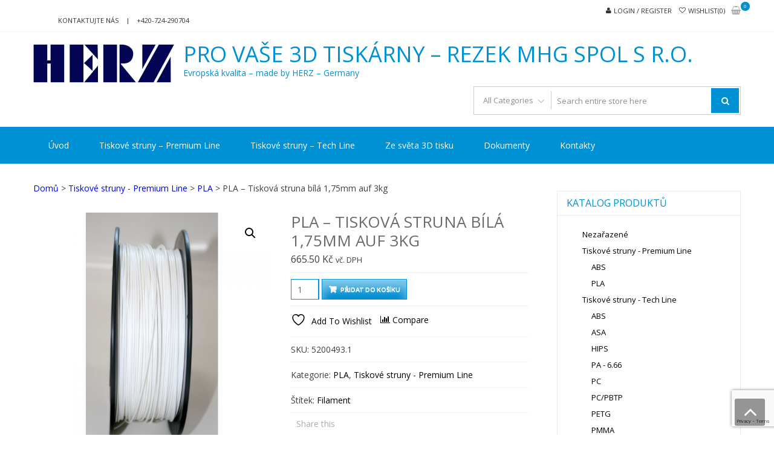

--- FILE ---
content_type: text/html; charset=UTF-8
request_url: https://rezek3dtisk.cz/produkt/pla-tiskova-struna-bila-175mm-auf-3kg/
body_size: 23327
content:
<!DOCTYPE html>
<html lang="cs" itemscope="itemscope" itemtype="http://schema.org/WebPage" >
<head>
<meta charset="UTF-8">
<meta name="viewport" content="width=device-width, initial-scale=1">
<link rel="profile" href="https://gmpg.org/xfn/11">
<link rel="pingback" href="https://rezek3dtisk.cz/xmlrpc.php">

				<script>document.documentElement.className = document.documentElement.className + ' yes-js js_active js'</script>
			<meta name='robots' content='index, follow, max-image-preview:large, max-snippet:-1, max-video-preview:-1' />

	<!-- This site is optimized with the Yoast SEO plugin v26.7 - https://yoast.com/wordpress/plugins/seo/ -->
	<title>PLA - Tisková struna bílá 1,75mm auf 3kg - Pro vaše 3D tiskárny - REZEK MHG spol s r.o.</title>
	<link rel="canonical" href="https://rezek3dtisk.cz/produkt/pla-tiskova-struna-bila-175mm-auf-3kg/" />
	<meta property="og:locale" content="cs_CZ" />
	<meta property="og:type" content="article" />
	<meta property="og:title" content="PLA - Tisková struna bílá 1,75mm auf 3kg - Pro vaše 3D tiskárny - REZEK MHG spol s r.o." />
	<meta property="og:description" content="Materiál Poly-Lactic Acid (PLA) &#8211; polymléčná kyselina &#8211; Hustota 1,24 [g/ccm] Průměr 1,75 [mm] Tolerance průměru: +/- 0,05 [mm] Tolerance kruhovitosti (max.): +/- 5 [%] Tvarová stálost za tepla 66 psi (0,45 MPa) (ASTM E2092) 55 [°C] Teplota při zpracování: ~ 190 &#8211; 225 [°C] Teplota tiskové desky (pokud je použita) ~ 50 &#8211; 70" />
	<meta property="og:url" content="https://rezek3dtisk.cz/produkt/pla-tiskova-struna-bila-175mm-auf-3kg/" />
	<meta property="og:site_name" content="Pro vaše 3D tiskárny - REZEK MHG spol s r.o." />
	<meta property="article:modified_time" content="2024-07-10T09:33:21+00:00" />
	<meta property="og:image" content="https://rezek3dtisk.cz/wp-content/uploads/2017/03/abs-filament-bila-1.jpg" />
	<meta property="og:image:width" content="800" />
	<meta property="og:image:height" content="800" />
	<meta property="og:image:type" content="image/jpeg" />
	<meta name="twitter:card" content="summary_large_image" />
	<meta name="twitter:label1" content="Odhadovaná doba čtení" />
	<meta name="twitter:data1" content="1 minuta" />
	<script type="application/ld+json" class="yoast-schema-graph">{"@context":"https://schema.org","@graph":[{"@type":"WebPage","@id":"https://rezek3dtisk.cz/produkt/pla-tiskova-struna-bila-175mm-auf-3kg/","url":"https://rezek3dtisk.cz/produkt/pla-tiskova-struna-bila-175mm-auf-3kg/","name":"PLA - Tisková struna bílá 1,75mm auf 3kg - Pro vaše 3D tiskárny - REZEK MHG spol s r.o.","isPartOf":{"@id":"https://rezek3dtisk.cz/#website"},"primaryImageOfPage":{"@id":"https://rezek3dtisk.cz/produkt/pla-tiskova-struna-bila-175mm-auf-3kg/#primaryimage"},"image":{"@id":"https://rezek3dtisk.cz/produkt/pla-tiskova-struna-bila-175mm-auf-3kg/#primaryimage"},"thumbnailUrl":"https://rezek3dtisk.cz/wp-content/uploads/2017/03/abs-filament-bila-1.jpg","datePublished":"2017-03-02T00:30:07+00:00","dateModified":"2024-07-10T09:33:21+00:00","breadcrumb":{"@id":"https://rezek3dtisk.cz/produkt/pla-tiskova-struna-bila-175mm-auf-3kg/#breadcrumb"},"inLanguage":"cs","potentialAction":[{"@type":"ReadAction","target":["https://rezek3dtisk.cz/produkt/pla-tiskova-struna-bila-175mm-auf-3kg/"]}]},{"@type":"ImageObject","inLanguage":"cs","@id":"https://rezek3dtisk.cz/produkt/pla-tiskova-struna-bila-175mm-auf-3kg/#primaryimage","url":"https://rezek3dtisk.cz/wp-content/uploads/2017/03/abs-filament-bila-1.jpg","contentUrl":"https://rezek3dtisk.cz/wp-content/uploads/2017/03/abs-filament-bila-1.jpg","width":800,"height":800},{"@type":"BreadcrumbList","@id":"https://rezek3dtisk.cz/produkt/pla-tiskova-struna-bila-175mm-auf-3kg/#breadcrumb","itemListElement":[{"@type":"ListItem","position":1,"name":"Domů","item":"https://rezek3dtisk.cz/"},{"@type":"ListItem","position":2,"name":"Obchod","item":"https://rezek3dtisk.cz/obchod/"},{"@type":"ListItem","position":3,"name":"PLA &#8211; Tisková struna bílá 1,75mm auf 3kg"}]},{"@type":"WebSite","@id":"https://rezek3dtisk.cz/#website","url":"https://rezek3dtisk.cz/","name":"Pro vaše 3D tiskárny - REZEK MHG spol s r.o.","description":"Evropská kvalita – made by HERZ – Germany","publisher":{"@id":"https://rezek3dtisk.cz/#organization"},"potentialAction":[{"@type":"SearchAction","target":{"@type":"EntryPoint","urlTemplate":"https://rezek3dtisk.cz/?s={search_term_string}"},"query-input":{"@type":"PropertyValueSpecification","valueRequired":true,"valueName":"search_term_string"}}],"inLanguage":"cs"},{"@type":"Organization","@id":"https://rezek3dtisk.cz/#organization","name":"Pro vaše 3D tiskárny - REZEK MHG spol s r.o.","url":"https://rezek3dtisk.cz/","logo":{"@type":"ImageObject","inLanguage":"cs","@id":"https://rezek3dtisk.cz/#/schema/logo/image/","url":"https://rezek3dtisk.cz/wp-content/uploads/2017/01/logo.jpg","contentUrl":"https://rezek3dtisk.cz/wp-content/uploads/2017/01/logo.jpg","width":234,"height":64,"caption":"Pro vaše 3D tiskárny - REZEK MHG spol s r.o."},"image":{"@id":"https://rezek3dtisk.cz/#/schema/logo/image/"}}]}</script>
	<!-- / Yoast SEO plugin. -->


<link rel='dns-prefetch' href='//fonts.googleapis.com' />
<link rel="alternate" type="application/rss+xml" title="Pro vaše 3D tiskárny - REZEK MHG spol s r.o. &raquo; RSS zdroj" href="https://rezek3dtisk.cz/feed/" />
<link rel="alternate" type="application/rss+xml" title="Pro vaše 3D tiskárny - REZEK MHG spol s r.o. &raquo; RSS komentářů" href="https://rezek3dtisk.cz/comments/feed/" />
<link rel="alternate" title="oEmbed (JSON)" type="application/json+oembed" href="https://rezek3dtisk.cz/wp-json/oembed/1.0/embed?url=https%3A%2F%2Frezek3dtisk.cz%2Fprodukt%2Fpla-tiskova-struna-bila-175mm-auf-3kg%2F" />
<link rel="alternate" title="oEmbed (XML)" type="text/xml+oembed" href="https://rezek3dtisk.cz/wp-json/oembed/1.0/embed?url=https%3A%2F%2Frezek3dtisk.cz%2Fprodukt%2Fpla-tiskova-struna-bila-175mm-auf-3kg%2F&#038;format=xml" />
<style id='wp-img-auto-sizes-contain-inline-css' type='text/css'>
img:is([sizes=auto i],[sizes^="auto," i]){contain-intrinsic-size:3000px 1500px}
/*# sourceURL=wp-img-auto-sizes-contain-inline-css */
</style>
<style id='wp-emoji-styles-inline-css' type='text/css'>

	img.wp-smiley, img.emoji {
		display: inline !important;
		border: none !important;
		box-shadow: none !important;
		height: 1em !important;
		width: 1em !important;
		margin: 0 0.07em !important;
		vertical-align: -0.1em !important;
		background: none !important;
		padding: 0 !important;
	}
/*# sourceURL=wp-emoji-styles-inline-css */
</style>
<link rel='stylesheet' id='wp-block-library-css' href='https://rezek3dtisk.cz/wp-includes/css/dist/block-library/style.min.css?ver=6.9' type='text/css' media='all' />
<link rel='stylesheet' id='wc-blocks-style-css' href='https://rezek3dtisk.cz/wp-content/plugins/woocommerce/assets/client/blocks/wc-blocks.css?ver=wc-10.4.3' type='text/css' media='all' />
<style id='global-styles-inline-css' type='text/css'>
:root{--wp--preset--aspect-ratio--square: 1;--wp--preset--aspect-ratio--4-3: 4/3;--wp--preset--aspect-ratio--3-4: 3/4;--wp--preset--aspect-ratio--3-2: 3/2;--wp--preset--aspect-ratio--2-3: 2/3;--wp--preset--aspect-ratio--16-9: 16/9;--wp--preset--aspect-ratio--9-16: 9/16;--wp--preset--color--black: #000000;--wp--preset--color--cyan-bluish-gray: #abb8c3;--wp--preset--color--white: #ffffff;--wp--preset--color--pale-pink: #f78da7;--wp--preset--color--vivid-red: #cf2e2e;--wp--preset--color--luminous-vivid-orange: #ff6900;--wp--preset--color--luminous-vivid-amber: #fcb900;--wp--preset--color--light-green-cyan: #7bdcb5;--wp--preset--color--vivid-green-cyan: #00d084;--wp--preset--color--pale-cyan-blue: #8ed1fc;--wp--preset--color--vivid-cyan-blue: #0693e3;--wp--preset--color--vivid-purple: #9b51e0;--wp--preset--gradient--vivid-cyan-blue-to-vivid-purple: linear-gradient(135deg,rgb(6,147,227) 0%,rgb(155,81,224) 100%);--wp--preset--gradient--light-green-cyan-to-vivid-green-cyan: linear-gradient(135deg,rgb(122,220,180) 0%,rgb(0,208,130) 100%);--wp--preset--gradient--luminous-vivid-amber-to-luminous-vivid-orange: linear-gradient(135deg,rgb(252,185,0) 0%,rgb(255,105,0) 100%);--wp--preset--gradient--luminous-vivid-orange-to-vivid-red: linear-gradient(135deg,rgb(255,105,0) 0%,rgb(207,46,46) 100%);--wp--preset--gradient--very-light-gray-to-cyan-bluish-gray: linear-gradient(135deg,rgb(238,238,238) 0%,rgb(169,184,195) 100%);--wp--preset--gradient--cool-to-warm-spectrum: linear-gradient(135deg,rgb(74,234,220) 0%,rgb(151,120,209) 20%,rgb(207,42,186) 40%,rgb(238,44,130) 60%,rgb(251,105,98) 80%,rgb(254,248,76) 100%);--wp--preset--gradient--blush-light-purple: linear-gradient(135deg,rgb(255,206,236) 0%,rgb(152,150,240) 100%);--wp--preset--gradient--blush-bordeaux: linear-gradient(135deg,rgb(254,205,165) 0%,rgb(254,45,45) 50%,rgb(107,0,62) 100%);--wp--preset--gradient--luminous-dusk: linear-gradient(135deg,rgb(255,203,112) 0%,rgb(199,81,192) 50%,rgb(65,88,208) 100%);--wp--preset--gradient--pale-ocean: linear-gradient(135deg,rgb(255,245,203) 0%,rgb(182,227,212) 50%,rgb(51,167,181) 100%);--wp--preset--gradient--electric-grass: linear-gradient(135deg,rgb(202,248,128) 0%,rgb(113,206,126) 100%);--wp--preset--gradient--midnight: linear-gradient(135deg,rgb(2,3,129) 0%,rgb(40,116,252) 100%);--wp--preset--font-size--small: 13px;--wp--preset--font-size--medium: 20px;--wp--preset--font-size--large: 36px;--wp--preset--font-size--x-large: 42px;--wp--preset--spacing--20: 0.44rem;--wp--preset--spacing--30: 0.67rem;--wp--preset--spacing--40: 1rem;--wp--preset--spacing--50: 1.5rem;--wp--preset--spacing--60: 2.25rem;--wp--preset--spacing--70: 3.38rem;--wp--preset--spacing--80: 5.06rem;--wp--preset--shadow--natural: 6px 6px 9px rgba(0, 0, 0, 0.2);--wp--preset--shadow--deep: 12px 12px 50px rgba(0, 0, 0, 0.4);--wp--preset--shadow--sharp: 6px 6px 0px rgba(0, 0, 0, 0.2);--wp--preset--shadow--outlined: 6px 6px 0px -3px rgb(255, 255, 255), 6px 6px rgb(0, 0, 0);--wp--preset--shadow--crisp: 6px 6px 0px rgb(0, 0, 0);}:where(.is-layout-flex){gap: 0.5em;}:where(.is-layout-grid){gap: 0.5em;}body .is-layout-flex{display: flex;}.is-layout-flex{flex-wrap: wrap;align-items: center;}.is-layout-flex > :is(*, div){margin: 0;}body .is-layout-grid{display: grid;}.is-layout-grid > :is(*, div){margin: 0;}:where(.wp-block-columns.is-layout-flex){gap: 2em;}:where(.wp-block-columns.is-layout-grid){gap: 2em;}:where(.wp-block-post-template.is-layout-flex){gap: 1.25em;}:where(.wp-block-post-template.is-layout-grid){gap: 1.25em;}.has-black-color{color: var(--wp--preset--color--black) !important;}.has-cyan-bluish-gray-color{color: var(--wp--preset--color--cyan-bluish-gray) !important;}.has-white-color{color: var(--wp--preset--color--white) !important;}.has-pale-pink-color{color: var(--wp--preset--color--pale-pink) !important;}.has-vivid-red-color{color: var(--wp--preset--color--vivid-red) !important;}.has-luminous-vivid-orange-color{color: var(--wp--preset--color--luminous-vivid-orange) !important;}.has-luminous-vivid-amber-color{color: var(--wp--preset--color--luminous-vivid-amber) !important;}.has-light-green-cyan-color{color: var(--wp--preset--color--light-green-cyan) !important;}.has-vivid-green-cyan-color{color: var(--wp--preset--color--vivid-green-cyan) !important;}.has-pale-cyan-blue-color{color: var(--wp--preset--color--pale-cyan-blue) !important;}.has-vivid-cyan-blue-color{color: var(--wp--preset--color--vivid-cyan-blue) !important;}.has-vivid-purple-color{color: var(--wp--preset--color--vivid-purple) !important;}.has-black-background-color{background-color: var(--wp--preset--color--black) !important;}.has-cyan-bluish-gray-background-color{background-color: var(--wp--preset--color--cyan-bluish-gray) !important;}.has-white-background-color{background-color: var(--wp--preset--color--white) !important;}.has-pale-pink-background-color{background-color: var(--wp--preset--color--pale-pink) !important;}.has-vivid-red-background-color{background-color: var(--wp--preset--color--vivid-red) !important;}.has-luminous-vivid-orange-background-color{background-color: var(--wp--preset--color--luminous-vivid-orange) !important;}.has-luminous-vivid-amber-background-color{background-color: var(--wp--preset--color--luminous-vivid-amber) !important;}.has-light-green-cyan-background-color{background-color: var(--wp--preset--color--light-green-cyan) !important;}.has-vivid-green-cyan-background-color{background-color: var(--wp--preset--color--vivid-green-cyan) !important;}.has-pale-cyan-blue-background-color{background-color: var(--wp--preset--color--pale-cyan-blue) !important;}.has-vivid-cyan-blue-background-color{background-color: var(--wp--preset--color--vivid-cyan-blue) !important;}.has-vivid-purple-background-color{background-color: var(--wp--preset--color--vivid-purple) !important;}.has-black-border-color{border-color: var(--wp--preset--color--black) !important;}.has-cyan-bluish-gray-border-color{border-color: var(--wp--preset--color--cyan-bluish-gray) !important;}.has-white-border-color{border-color: var(--wp--preset--color--white) !important;}.has-pale-pink-border-color{border-color: var(--wp--preset--color--pale-pink) !important;}.has-vivid-red-border-color{border-color: var(--wp--preset--color--vivid-red) !important;}.has-luminous-vivid-orange-border-color{border-color: var(--wp--preset--color--luminous-vivid-orange) !important;}.has-luminous-vivid-amber-border-color{border-color: var(--wp--preset--color--luminous-vivid-amber) !important;}.has-light-green-cyan-border-color{border-color: var(--wp--preset--color--light-green-cyan) !important;}.has-vivid-green-cyan-border-color{border-color: var(--wp--preset--color--vivid-green-cyan) !important;}.has-pale-cyan-blue-border-color{border-color: var(--wp--preset--color--pale-cyan-blue) !important;}.has-vivid-cyan-blue-border-color{border-color: var(--wp--preset--color--vivid-cyan-blue) !important;}.has-vivid-purple-border-color{border-color: var(--wp--preset--color--vivid-purple) !important;}.has-vivid-cyan-blue-to-vivid-purple-gradient-background{background: var(--wp--preset--gradient--vivid-cyan-blue-to-vivid-purple) !important;}.has-light-green-cyan-to-vivid-green-cyan-gradient-background{background: var(--wp--preset--gradient--light-green-cyan-to-vivid-green-cyan) !important;}.has-luminous-vivid-amber-to-luminous-vivid-orange-gradient-background{background: var(--wp--preset--gradient--luminous-vivid-amber-to-luminous-vivid-orange) !important;}.has-luminous-vivid-orange-to-vivid-red-gradient-background{background: var(--wp--preset--gradient--luminous-vivid-orange-to-vivid-red) !important;}.has-very-light-gray-to-cyan-bluish-gray-gradient-background{background: var(--wp--preset--gradient--very-light-gray-to-cyan-bluish-gray) !important;}.has-cool-to-warm-spectrum-gradient-background{background: var(--wp--preset--gradient--cool-to-warm-spectrum) !important;}.has-blush-light-purple-gradient-background{background: var(--wp--preset--gradient--blush-light-purple) !important;}.has-blush-bordeaux-gradient-background{background: var(--wp--preset--gradient--blush-bordeaux) !important;}.has-luminous-dusk-gradient-background{background: var(--wp--preset--gradient--luminous-dusk) !important;}.has-pale-ocean-gradient-background{background: var(--wp--preset--gradient--pale-ocean) !important;}.has-electric-grass-gradient-background{background: var(--wp--preset--gradient--electric-grass) !important;}.has-midnight-gradient-background{background: var(--wp--preset--gradient--midnight) !important;}.has-small-font-size{font-size: var(--wp--preset--font-size--small) !important;}.has-medium-font-size{font-size: var(--wp--preset--font-size--medium) !important;}.has-large-font-size{font-size: var(--wp--preset--font-size--large) !important;}.has-x-large-font-size{font-size: var(--wp--preset--font-size--x-large) !important;}
/*# sourceURL=global-styles-inline-css */
</style>

<style id='classic-theme-styles-inline-css' type='text/css'>
/*! This file is auto-generated */
.wp-block-button__link{color:#fff;background-color:#32373c;border-radius:9999px;box-shadow:none;text-decoration:none;padding:calc(.667em + 2px) calc(1.333em + 2px);font-size:1.125em}.wp-block-file__button{background:#32373c;color:#fff;text-decoration:none}
/*# sourceURL=/wp-includes/css/classic-themes.min.css */
</style>
<link rel='stylesheet' id='awsm-ead-public-css' href='https://rezek3dtisk.cz/wp-content/plugins/embed-any-document/css/embed-public.min.css?ver=2.7.12' type='text/css' media='all' />
<link rel='stylesheet' id='apss-font-awesome-four-css' href='https://rezek3dtisk.cz/wp-content/plugins/accesspress-social-share/css/font-awesome.min.css?ver=4.5.6' type='text/css' media='all' />
<link rel='stylesheet' id='apss-frontend-css-css' href='https://rezek3dtisk.cz/wp-content/plugins/accesspress-social-share/css/frontend.css?ver=4.5.6' type='text/css' media='all' />
<link rel='stylesheet' id='apss-font-opensans-css' href='//fonts.googleapis.com/css?family=Open+Sans&#038;ver=6.9' type='text/css' media='all' />
<link rel='stylesheet' id='contact-form-7-css' href='https://rezek3dtisk.cz/wp-content/plugins/contact-form-7/includes/css/styles.css?ver=6.1.4' type='text/css' media='all' />
<link rel='stylesheet' id='photoswipe-css' href='https://rezek3dtisk.cz/wp-content/plugins/woocommerce/assets/css/photoswipe/photoswipe.min.css?ver=10.4.3' type='text/css' media='all' />
<link rel='stylesheet' id='photoswipe-default-skin-css' href='https://rezek3dtisk.cz/wp-content/plugins/woocommerce/assets/css/photoswipe/default-skin/default-skin.min.css?ver=10.4.3' type='text/css' media='all' />
<link rel='stylesheet' id='woocommerce-layout-css' href='https://rezek3dtisk.cz/wp-content/plugins/woocommerce/assets/css/woocommerce-layout.css?ver=10.4.3' type='text/css' media='all' />
<link rel='stylesheet' id='woocommerce-smallscreen-css' href='https://rezek3dtisk.cz/wp-content/plugins/woocommerce/assets/css/woocommerce-smallscreen.css?ver=10.4.3' type='text/css' media='only screen and (max-width: 768px)' />
<link rel='stylesheet' id='woocommerce-general-css' href='https://rezek3dtisk.cz/wp-content/plugins/woocommerce/assets/css/woocommerce.css?ver=10.4.3' type='text/css' media='all' />
<style id='woocommerce-inline-inline-css' type='text/css'>
.woocommerce form .form-row .required { visibility: visible; }
/*# sourceURL=woocommerce-inline-inline-css */
</style>
<link rel='stylesheet' id='cmplz-general-css' href='https://rezek3dtisk.cz/wp-content/plugins/complianz-gdpr/assets/css/cookieblocker.min.css?ver=1768065118' type='text/css' media='all' />
<link rel='stylesheet' id='yith-quick-view-css' href='https://rezek3dtisk.cz/wp-content/plugins/yith-woocommerce-quick-view/assets/css/yith-quick-view.css?ver=2.10.0' type='text/css' media='all' />
<style id='yith-quick-view-inline-css' type='text/css'>

				#yith-quick-view-modal .yith-quick-view-overlay{background:rgba( 0, 0, 0, 0.8)}
				#yith-quick-view-modal .yith-wcqv-main{background:#ffffff;}
				#yith-quick-view-close{color:#cdcdcd;}
				#yith-quick-view-close:hover{color:#ff0000;}
/*# sourceURL=yith-quick-view-inline-css */
</style>
<link rel='stylesheet' id='jquery-selectBox-css' href='https://rezek3dtisk.cz/wp-content/plugins/yith-woocommerce-wishlist/assets/css/jquery.selectBox.css?ver=1.2.0' type='text/css' media='all' />
<link rel='stylesheet' id='woocommerce_prettyPhoto_css-css' href='//rezek3dtisk.cz/wp-content/plugins/woocommerce/assets/css/prettyPhoto.css?ver=3.1.6' type='text/css' media='all' />
<link rel='stylesheet' id='yith-wcwl-main-css' href='https://rezek3dtisk.cz/wp-content/plugins/yith-woocommerce-wishlist/assets/css/style.css?ver=4.11.0' type='text/css' media='all' />
<style id='yith-wcwl-main-inline-css' type='text/css'>
 :root { --rounded-corners-radius: 16px; --add-to-cart-rounded-corners-radius: 16px; --feedback-duration: 3s } 
 :root { --rounded-corners-radius: 16px; --add-to-cart-rounded-corners-radius: 16px; --feedback-duration: 3s } 
/*# sourceURL=yith-wcwl-main-inline-css */
</style>
<link rel='stylesheet' id='google-fonts-css' href='//fonts.googleapis.com/css?family=Open+Sans%3A400%2C300%2C400%2C600%2C600%2C700%7CLato%3A400%2C300%2C300%2C400%2C700&#038;ver=6.9' type='text/css' media='all' />
<link rel='stylesheet' id='font-awesome-css' href='https://rezek3dtisk.cz/wp-content/themes/storevilla/assets/fontawesome/css/font-awesome.css?ver=6.9' type='text/css' media='all' />
<style id='font-awesome-inline-css' type='text/css'>
[data-font="FontAwesome"]:before {font-family: 'FontAwesome' !important;content: attr(data-icon) !important;speak: none !important;font-weight: normal !important;font-variant: normal !important;text-transform: none !important;line-height: 1 !important;font-style: normal !important;-webkit-font-smoothing: antialiased !important;-moz-osx-font-smoothing: grayscale !important;}
/*# sourceURL=font-awesome-inline-css */
</style>
<link rel='stylesheet' id='lightslider-css' href='https://rezek3dtisk.cz/wp-content/themes/storevilla/assets/css/lightslider.css?ver=6.9' type='text/css' media='all' />
<link rel='stylesheet' id='linearicons-css' href='https://rezek3dtisk.cz/wp-content/themes/storevilla/assets/linearicons/style.css?ver=6.9' type='text/css' media='all' />
<link rel='stylesheet' id='storevilla-style-css' href='https://rezek3dtisk.cz/wp-content/themes/storevilla/style.css?ver=6.9' type='text/css' media='all' />
<style id='storevilla-style-inline-css' type='text/css'>

            .main-navigation,
            .header-wrap .search-cart-wrap .advance-search .sv_search_form #searchsubmit,
            .top-header-regin ul li span.cart-count,
            .main-navigation ul ul,
            .widget_storevilla_cat_widget_area .category-slider li .item-img a:hover .sv_category_count,
            .product-button-wrap a.button,
            .product-button-wrap a.added_to_cart,
            .widget_storevilla_promo_pages_area .promo-area a:hover button,
            .widget_storevilla_blog_widget_area .blog-preview a.blog-preview-btn:hover,
            .widget_storevilla_blog_widget_area .large-blog-preview a.blog-preview-btn:hover,
            .lSSlideOuter .lSPager.lSpg > li:hover a,
            .lSSlideOuter .lSPager.lSpg > li.active a,
            .widget_storevilla_contact_info_area ul li span:hover,
            .woocommerce .widget_price_filter .ui-slider .ui-slider-handle,
            .yith-woocompare-widget a.clear-all:hover,
            .yith-woocompare-widget .compare.button,
            .widget_search form input[type=submit],
            .widget_product_search form input[type=submit],
            .no-results.not-found .search-form .search-submit,
            .woocommerce nav.woocommerce-pagination ul li a:focus,
            .woocommerce nav.woocommerce-pagination ul li a:hover,
            .woocommerce nav.woocommerce-pagination ul li span.current,
            .item-img .new-label.new-top-left,
            .widget_storevilla_cat_with_product_widget_area .block-title-desc a.view-bnt:hover,
            .site-header-cart .woocommerce a.button.wc-forward,
            .woocommerce #respond input#submit,
            .woocommerce a.button,
            .woocommerce button.button,
            .woocommerce input.button,
            .header-wrap .search-cart-wrap .advance-search .sv_search_form #searchsubmit:hover,
            .normal-search .search-form .search-submit:hover,
            .quantity button,
            .woocommerce #respond input#submit.alt.disabled,
            .woocommerce #respond input#submit.alt.disabled:hover,
            .woocommerce #respond input#submit.alt:disabled,
            .woocommerce #respond input#submit.alt:disabled:hover,
            .woocommerce #respond input#submit.alt[disabled]:disabled,
            .woocommerce #respond input#submit.alt[disabled]:disabled:hover,
            .woocommerce a.button.alt.disabled,
            .woocommerce a.button.alt.disabled:hover,
            .woocommerce a.button.alt:disabled,
            .woocommerce a.button.alt:disabled:hover,
            .woocommerce a.button.alt[disabled]:disabled,
            .woocommerce a.button.alt[disabled]:disabled:hover,
            .woocommerce button.button.alt.disabled,
            .woocommerce button.button.alt.disabled:hover,
            .woocommerce button.button.alt:disabled,
            .woocommerce button.button.alt:disabled:hover,
            .woocommerce button.button.alt[disabled]:disabled,
            .woocommerce button.button.alt[disabled]:disabled:hover,
            .woocommerce input.button.alt.disabled,
            .woocommerce input.button.alt.disabled:hover,
            .woocommerce input.button.alt:disabled,
            .woocommerce input.button.alt:disabled:hover,
            .woocommerce input.button.alt[disabled]:disabled,
            .woocommerce input.button.alt[disabled]:disabled:hover,
            .woocommerce div.product .woocommerce-tabs ul.tabs li.active,
            .woocommerce div.product .woocommerce-tabs ul.tabs li:hover,
            .woocommerce #respond input#submit.alt,
            .woocommerce a.button.alt,
            .woocommerce button.button.alt,
            .woocommerce input.button.alt,
            .main-navigation ul ul li.current-menu-item a,
            .main-navigation ul ul li a:hover,
            .main-navigation ul ul li.current-menu-item a,
            .main-navigation ul ul li a:hover,
            .woocommerce-MyAccount-navigation ul li.is-active a,
            .woocommerce-MyAccount-navigation ul li:hover a,
            .woocommerce #respond input#submit.alt:hover,
            .woocommerce a.button.alt:hover,
            .woocommerce button.button.alt:hover,
            .woocommerce input.button.alt:hover,
            .woocommerce-cart table.cart .quantity button:hover,
            .comments-area .form-submit .submit,
            .error-homepage a,
            .error-homepage a:hover,
            .pagination .nav-links span.current,
            .pagination .nav-links a:hover{
                background: #0091D5;                
            }
            .main-navigation ul li ul li:hover a,
            .top-header .top-header-regin ul li a:hover,
            .top-header-regin .count .fa.fa-shopping-basket:hover,
            .top-header ul.store-quickinfo li a:hover,
            ul.add-to-links li a:hover,
            .main-widget-wrap .block-title span,
            .block-title span,
            .widget_storevilla_column_product_widget_area .column-wrap .col-wrap .block-title h2,
            .widget_nav_menu ul li a:hover,
            .widget_pages ul li a:hover,
            .widget_recent_entries ul li a:hover,
            .widget_meta ul li a:hover,
            .widget_archive ul li a:hover,
            .widget_categories ul li a:hover,
            a.scrollup:hover,
            h3.widget-title, h3.comment-reply-title,
            .comments-area h2.comments-title,
            .woocommerce .star-rating span::before,
            .woocommerce a.remove,
            .woocommerce nav.woocommerce-pagination ul li a,
            .woocommerce nav.woocommerce-pagination ul li span,
            .woocommerce-tabs.wc-tabs-wrapper h2,
            .woocommerce .woocommerce-tabs p.stars a,
            .single-product .compare.button:hover,
            .single-product .entry-summary .yith-wcwl-add-to-wishlist a:hover,
            td a,
            .woocommerce-MyAccount-navigation ul li a,
            .woocommerce-MyAccount-content a,
            .woocommerce a.remove,
            table.wishlist_table .product-name a:hover,
            table.wishlist_table .product-name a.button:hover,
            .storevilla-blog h3 a:hover,
            .storevilla-blog .sv-post-content .category-name span a:hover,
            .storevilla-blog .sv-post-foot a:hover,
            .storevilla-blog .sv-post-content a.sv-btn-countinuereading:hover,
            .blog-meta li a:hover,
            .post-navigation .nav-links .nav-previous a:hover,
            .post-navigation .nav-links .nav-next a:hover,
            .widget_recent_comments ul li .comment-author-link a,
            .top-header .top-navigation ul li a:hover{
               color: #0091D5; 
            }
            .product-button-wrap a.button,
            .product-button-wrap a.added_to_cart,
            .widget_storevilla_promo_pages_area .promo-area a:hover button,
            .widget_storevilla_blog_widget_area .blog-preview a.blog-preview-btn:hover,
            .widget_storevilla_blog_widget_area .large-blog-preview a.blog-preview-btn:hover,
            .widget_storevilla_contact_info_area ul li span:hover,
            .yith-woocompare-widget a.clear-all:hover,
            .yith-woocompare-widget .compare.button,
            .woocommerce nav.woocommerce-pagination ul,
            .woocommerce nav.woocommerce-pagination ul li,
            .widget_storevilla_cat_with_product_widget_area .block-title-desc a.view-bnt:hover,
            .product-button-wrap a,
            .woocommerce #respond input#submit,
            .woocommerce a.button,
            .woocommerce button.button,
            .woocommerce input.button,
            .woocommerce div.product form.cart div.quantity,
            .woocommerce-MyAccount-navigation ul li a,
            .woocommerce-MyAccount-content,
            .woocommerce .woocommerce-message,
            .pagination .nav-links span.current,
            .pagination .nav-links a:hover{
                border-color: #0091D5;
            }
            .woocommerce div.product .woocommerce-tabs .panel.entry-content.wc-tab{
                border-top-color: #0091D5; 
            }
            .item-img .new-label.new-top-left:before{
                border-color: transparent transparent transparent #0091D5; 
            }
            @media (max-width: 768px){
                  .main-navigation ul li a{
                        color: #0091D5 !important;
                  }
            }
/*# sourceURL=storevilla-style-inline-css */
</style>
<link rel='stylesheet' id='storevilla-responsive-css' href='https://rezek3dtisk.cz/wp-content/themes/storevilla/assets/css/responsive.css?ver=6.9' type='text/css' media='all' />
<link rel='stylesheet' id='storevilla-keyboard-css' href='https://rezek3dtisk.cz/wp-content/themes/storevilla/assets/css/keyboard.css?ver=6.9' type='text/css' media='all' />
<link rel='stylesheet' id='jquery-fixedheadertable-style-css' href='https://rezek3dtisk.cz/wp-content/plugins/yith-woocommerce-compare/assets/css/jquery.dataTables.css?ver=1.10.18' type='text/css' media='all' />
<link rel='stylesheet' id='yith_woocompare_page-css' href='https://rezek3dtisk.cz/wp-content/plugins/yith-woocommerce-compare/assets/css/compare.css?ver=3.6.0' type='text/css' media='all' />
<link rel='stylesheet' id='yith-woocompare-widget-css' href='https://rezek3dtisk.cz/wp-content/plugins/yith-woocommerce-compare/assets/css/widget.css?ver=3.6.0' type='text/css' media='all' />
<link rel='stylesheet' id='mimetypes-link-icons-css' href='https://rezek3dtisk.cz/wp-content/plugins/mimetypes-link-icons/css/style.php?cssvars=bXRsaV9oZWlnaHQ9MTYmbXRsaV9pbWFnZV90eXBlPXBuZyZtdGxpX2xlZnRvcnJpZ2h0PWxlZnQmYWN0aXZlX3R5cGVzPXBkZg%3D&#038;ver=3.0' type='text/css' media='all' />
<script type="text/javascript" src="https://rezek3dtisk.cz/wp-includes/js/jquery/jquery.min.js?ver=3.7.1" id="jquery-core-js"></script>
<script type="text/javascript" src="https://rezek3dtisk.cz/wp-includes/js/jquery/jquery-migrate.min.js?ver=3.4.1" id="jquery-migrate-js"></script>
<script type="text/javascript" src="https://rezek3dtisk.cz/wp-content/plugins/woocommerce/assets/js/jquery-blockui/jquery.blockUI.min.js?ver=2.7.0-wc.10.4.3" id="wc-jquery-blockui-js" defer="defer" data-wp-strategy="defer"></script>
<script type="text/javascript" id="wc-add-to-cart-js-extra">
/* <![CDATA[ */
var wc_add_to_cart_params = {"ajax_url":"/wp-admin/admin-ajax.php","wc_ajax_url":"/?wc-ajax=%%endpoint%%","i18n_view_cart":"Zobrazit ko\u0161\u00edk","cart_url":"https://rezek3dtisk.cz/kosik/","is_cart":"","cart_redirect_after_add":"no"};
//# sourceURL=wc-add-to-cart-js-extra
/* ]]> */
</script>
<script type="text/javascript" src="https://rezek3dtisk.cz/wp-content/plugins/woocommerce/assets/js/frontend/add-to-cart.min.js?ver=10.4.3" id="wc-add-to-cart-js" defer="defer" data-wp-strategy="defer"></script>
<script type="text/javascript" src="https://rezek3dtisk.cz/wp-content/plugins/woocommerce/assets/js/zoom/jquery.zoom.min.js?ver=1.7.21-wc.10.4.3" id="wc-zoom-js" defer="defer" data-wp-strategy="defer"></script>
<script type="text/javascript" src="https://rezek3dtisk.cz/wp-content/plugins/woocommerce/assets/js/flexslider/jquery.flexslider.min.js?ver=2.7.2-wc.10.4.3" id="wc-flexslider-js" defer="defer" data-wp-strategy="defer"></script>
<script type="text/javascript" src="https://rezek3dtisk.cz/wp-content/plugins/woocommerce/assets/js/photoswipe/photoswipe.min.js?ver=4.1.1-wc.10.4.3" id="wc-photoswipe-js" defer="defer" data-wp-strategy="defer"></script>
<script type="text/javascript" src="https://rezek3dtisk.cz/wp-content/plugins/woocommerce/assets/js/photoswipe/photoswipe-ui-default.min.js?ver=4.1.1-wc.10.4.3" id="wc-photoswipe-ui-default-js" defer="defer" data-wp-strategy="defer"></script>
<script type="text/javascript" id="wc-single-product-js-extra">
/* <![CDATA[ */
var wc_single_product_params = {"i18n_required_rating_text":"Zvolte pros\u00edm hodnocen\u00ed","i18n_rating_options":["1 z 5 hv\u011bzdi\u010dek","2 ze 5 hv\u011bzdi\u010dek","3 ze 5 hv\u011bzdi\u010dek","4 ze 5 hv\u011bzdi\u010dek","5 z 5 hv\u011bzdi\u010dek"],"i18n_product_gallery_trigger_text":"Zobrazit galerii p\u0159es celou obrazovku","review_rating_required":"yes","flexslider":{"rtl":false,"animation":"slide","smoothHeight":true,"directionNav":false,"controlNav":"thumbnails","slideshow":false,"animationSpeed":500,"animationLoop":false,"allowOneSlide":false},"zoom_enabled":"1","zoom_options":[],"photoswipe_enabled":"1","photoswipe_options":{"shareEl":false,"closeOnScroll":false,"history":false,"hideAnimationDuration":0,"showAnimationDuration":0},"flexslider_enabled":"1"};
//# sourceURL=wc-single-product-js-extra
/* ]]> */
</script>
<script type="text/javascript" src="https://rezek3dtisk.cz/wp-content/plugins/woocommerce/assets/js/frontend/single-product.min.js?ver=10.4.3" id="wc-single-product-js" defer="defer" data-wp-strategy="defer"></script>
<script type="text/javascript" src="https://rezek3dtisk.cz/wp-content/plugins/woocommerce/assets/js/js-cookie/js.cookie.min.js?ver=2.1.4-wc.10.4.3" id="wc-js-cookie-js" defer="defer" data-wp-strategy="defer"></script>
<script type="text/javascript" id="woocommerce-js-extra">
/* <![CDATA[ */
var woocommerce_params = {"ajax_url":"/wp-admin/admin-ajax.php","wc_ajax_url":"/?wc-ajax=%%endpoint%%","i18n_password_show":"Zobrazit heslo","i18n_password_hide":"Skr\u00fdt heslo"};
//# sourceURL=woocommerce-js-extra
/* ]]> */
</script>
<script type="text/javascript" src="https://rezek3dtisk.cz/wp-content/plugins/woocommerce/assets/js/frontend/woocommerce.min.js?ver=10.4.3" id="woocommerce-js" defer="defer" data-wp-strategy="defer"></script>
<link rel="https://api.w.org/" href="https://rezek3dtisk.cz/wp-json/" /><link rel="alternate" title="JSON" type="application/json" href="https://rezek3dtisk.cz/wp-json/wp/v2/product/94" /><link rel="EditURI" type="application/rsd+xml" title="RSD" href="https://rezek3dtisk.cz/xmlrpc.php?rsd" />
<meta name="generator" content="WordPress 6.9" />
<meta name="generator" content="WooCommerce 10.4.3" />
<link rel='shortlink' href='https://rezek3dtisk.cz/?p=94' />
			<style>.cmplz-hidden {
					display: none !important;
				}</style>	<noscript><style>.woocommerce-product-gallery{ opacity: 1 !important; }</style></noscript>
	</head>

<body data-rsssl=1 class="wp-singular product-template-default single single-product postid-94 wp-custom-logo wp-embed-responsive wp-theme-storevilla theme-storevilla woocommerce woocommerce-page woocommerce-no-js rightsidebar fulllayout columns-3">


<div id="page" class="hfeed site">

	
		<header id="masthead" class="site-header" >
							<a class="skip-link screen-reader-text" href="#site-navigation">Skip to navigation</a>
			<a class="skip-link screen-reader-text" href="#content">Skip to content</a>
						<div class="top-header">
					
					<div class="store-container clearfix">
						
													<nav class="top-navigation" role="navigation"><div class="menu-top-menu-container"><ul id="menu-top-menu" class="menu"><li id="menu-item-221" class="menu-item menu-item-type-post_type menu-item-object-page menu-item-221"><a href="https://rezek3dtisk.cz/kontaktujte-nas/">Kontaktujte nás</a></li>
<li id="menu-item-222" class="menu-item menu-item-type-custom menu-item-object-custom menu-item-222"><a href="#">+420-724-290704</a></li>
</ul></div> </nav>
													
						<!-- Top-navigation -->
						
						<div class="top-header-regin">						
								
	                		<ul class="site-header-cart menu">

    							    			
    			                	<li>
    				                    <a class="sv_login" href="https://rezek3dtisk.cz/muj-ucet/">
    				                        Login / Register    				                    </a>
    			                    </li>
    			                
	                							                    <li>
					                    <a class="quick-wishlist" href="https://rezek3dtisk.cz/wishlist/" title="Wishlist">
					                        Wishlist(0)					                    </a>
				                    </li>

					            								
	                			<li>	                				
	                				                <a class="cart-contents" href="https://rezek3dtisk.cz/kosik/" title="View your shopping cart">
                    <div class="count">
                        <i class="fa  fa-shopping-basket"></i>
                        <span class="cart-count">0</span>
                    </div>                                      
                </a>
            <div class="widget woocommerce widget_shopping_cart"><div class="widget_shopping_cart_content"></div></div>	                			</li>

	                			
	                		</ul>								
					          
						</div>
						
					</div>
					
				</div>
				
		<div class="header-wrap clearfix">
			<div class="store-container">
				<div class="site-branding">
					<a href="https://rezek3dtisk.cz/" class="custom-logo-link" rel="home"><img width="234" height="64" src="https://rezek3dtisk.cz/wp-content/uploads/2017/01/logo.jpg" class="custom-logo" alt="Pro vaše 3D tiskárny &#8211; REZEK MHG spol s r.o." decoding="async" /></a>					<div class="sv-logo-wrap">
						<div class="site-title"><a href="https://rezek3dtisk.cz/" rel="home">Pro vaše 3D tiskárny &#8211; REZEK MHG spol s r.o.</a></div>
												<p class="site-description">Evropská kvalita – made by HERZ – Germany</p>
											</div>				
				</div><!-- .site-branding -->
				<div class="search-cart-wrap clearfix">
										<div class="advance-search">
							<form role="search" method="get" id="searchform"  action="https://rezek3dtisk.cz/">
						 <div class="sv_search_wrap">
                            <select class="sv_search_product false" name="term"><option value="">All Categories</option><optgroup class="sv-advance-search" label="All Categories"><option  value="abs-tiskove-struny-tech-line">ABS</option><option  value="abs">ABS</option><option  value="hips">HIPS</option><option  value="pa-6-66">PA - 6.66</option><option  value="pc">PC</option><option  value="pcpbtp">PC/PBTP</option><option  value="petg">PETG</option><option  value="pla">PLA</option><option  value="pmma">PMMA</option><option  value="pp">PP</option><option  value="pva">PVA</option><option  value="tiskove-struny-premium-line">Tiskové struny - Premium Line</option><option  value="tiskove-struny-tech-line">Tiskové struny - Tech Line</option><option  value="tpe">TPE</option></optgroup></select>
						 </div>
                         <div class="sv_search_form">
							 <input type="text" value="" name="s" id="s" placeholder="Search entire store here" />
							 <button type="submit" id="searchsubmit"><i class="fa fa-search"></i></button>
							 <input type="hidden" name="post_type" value="product" />
							 <input type="hidden" name="taxonomy" value="product_cat" />
						 </div>
					</form>						</div>
							
				
				</div>	
			</div>
		</div>
	
			<nav id="site-navigation" class="main-navigation">
			<div class="store-container clearfix">
				<div class="menu-toggle" aria-controls="primary-navigation" tabindex="0">
					<span></span>
				</div>
				<div class="primary-navigation"><ul id="primary-menu" class="menu"><li id="menu-item-16" class="menu-item menu-item-type-post_type menu-item-object-page menu-item-home menu-item-16"><a href="https://rezek3dtisk.cz/">Úvod</a></li>
<li id="menu-item-74" class="menu-item menu-item-type-taxonomy menu-item-object-product_cat current-product-ancestor current-menu-parent current-product-parent menu-item-74"><a href="https://rezek3dtisk.cz/kategorie-produktu/tiskove-struny-premium-line/">Tiskové struny &#8211; Premium Line</a></li>
<li id="menu-item-75" class="menu-item menu-item-type-taxonomy menu-item-object-product_cat menu-item-75"><a href="https://rezek3dtisk.cz/kategorie-produktu/tiskove-struny-tech-line/">Tiskové struny &#8211; Tech Line</a></li>
<li id="menu-item-55" class="menu-item menu-item-type-taxonomy menu-item-object-category menu-item-55"><a href="https://rezek3dtisk.cz/category/ze-sveta-3d-tisku/">Ze světa 3D tisku</a></li>
<li id="menu-item-15" class="menu-item menu-item-type-post_type menu-item-object-page menu-item-15"><a href="https://rezek3dtisk.cz/dokumenty/">Dokumenty</a></li>
<li id="menu-item-14" class="menu-item menu-item-type-post_type menu-item-object-page menu-item-14"><a href="https://rezek3dtisk.cz/kontakty/">Kontakty</a></li>
</ul></div>			</div>
		</nav><!-- #site-navigation -->
				</header><!-- #masthead -->
	
	
	<div id="content" class="site-content">
			<div class="store-container clearfix">
			<div class="store-container-inner clearfix">
	
	        <div id="primary" class="content-area">
            <main id="main" class="site-main" role="main">
    <nav class="woocommerce-breadcrumb" aria-label="Breadcrumb"><a href="https://rezek3dtisk.cz">Domů</a> &gt; <a href="https://rezek3dtisk.cz/kategorie-produktu/tiskove-struny-premium-line/">Tiskové struny - Premium Line</a> &gt; <a href="https://rezek3dtisk.cz/kategorie-produktu/tiskove-struny-premium-line/pla/">PLA</a> &gt; PLA &#8211; Tisková struna bílá 1,75mm auf 3kg</nav>
					
			<div class="woocommerce-notices-wrapper"></div><div id="product-94" class="product type-product post-94 status-publish first instock product_cat-pla product_cat-tiskove-struny-premium-line product_tag-filament has-post-thumbnail taxable shipping-taxable purchasable product-type-simple">

	<div class="woocommerce-product-gallery woocommerce-product-gallery--with-images woocommerce-product-gallery--columns-4 images" data-columns="4" style="opacity: 0; transition: opacity .25s ease-in-out;">
	<div class="woocommerce-product-gallery__wrapper">
		<div data-thumb="https://rezek3dtisk.cz/wp-content/uploads/2017/03/abs-filament-bila-1-150x150.jpg" data-thumb-alt="PLA - Tisková struna bílá 1,75mm auf 3kg" data-thumb-srcset="https://rezek3dtisk.cz/wp-content/uploads/2017/03/abs-filament-bila-1-150x150.jpg 150w, https://rezek3dtisk.cz/wp-content/uploads/2017/03/abs-filament-bila-1-300x300.jpg 300w, https://rezek3dtisk.cz/wp-content/uploads/2017/03/abs-filament-bila-1-768x768.jpg 768w, https://rezek3dtisk.cz/wp-content/uploads/2017/03/abs-filament-bila-1-180x180.jpg 180w, https://rezek3dtisk.cz/wp-content/uploads/2017/03/abs-filament-bila-1-600x600.jpg 600w, https://rezek3dtisk.cz/wp-content/uploads/2017/03/abs-filament-bila-1-175x175.jpg 175w, https://rezek3dtisk.cz/wp-content/uploads/2017/03/abs-filament-bila-1.jpg 800w"  data-thumb-sizes="(max-width: 100px) 100vw, 100px" class="woocommerce-product-gallery__image"><a href="https://rezek3dtisk.cz/wp-content/uploads/2017/03/abs-filament-bila-1.jpg"><img width="600" height="600" src="https://rezek3dtisk.cz/wp-content/uploads/2017/03/abs-filament-bila-1.jpg" class="wp-post-image" alt="PLA - Tisková struna bílá 1,75mm auf 3kg" data-caption="" data-src="https://rezek3dtisk.cz/wp-content/uploads/2017/03/abs-filament-bila-1.jpg" data-large_image="https://rezek3dtisk.cz/wp-content/uploads/2017/03/abs-filament-bila-1.jpg" data-large_image_width="800" data-large_image_height="800" decoding="async" fetchpriority="high" srcset="https://rezek3dtisk.cz/wp-content/uploads/2017/03/abs-filament-bila-1.jpg 800w, https://rezek3dtisk.cz/wp-content/uploads/2017/03/abs-filament-bila-1-150x150.jpg 150w, https://rezek3dtisk.cz/wp-content/uploads/2017/03/abs-filament-bila-1-300x300.jpg 300w, https://rezek3dtisk.cz/wp-content/uploads/2017/03/abs-filament-bila-1-768x768.jpg 768w, https://rezek3dtisk.cz/wp-content/uploads/2017/03/abs-filament-bila-1-180x180.jpg 180w, https://rezek3dtisk.cz/wp-content/uploads/2017/03/abs-filament-bila-1-600x600.jpg 600w, https://rezek3dtisk.cz/wp-content/uploads/2017/03/abs-filament-bila-1-175x175.jpg 175w" sizes="(max-width: 600px) 100vw, 600px" /></a></div>	</div>
</div>

	<div class="summary entry-summary">
		<h1 class="product_title entry-title">PLA &#8211; Tisková struna bílá 1,75mm auf 3kg</h1><p class="price"><span class="woocommerce-Price-amount amount"><bdi>665.50&nbsp;<span class="woocommerce-Price-currencySymbol">&#75;&#269;</span></bdi></span> <small class="woocommerce-price-suffix">vč. DPH</small></p>

	
	<form class="cart" action="https://rezek3dtisk.cz/produkt/pla-tiskova-struna-bila-175mm-auf-3kg/" method="post" enctype='multipart/form-data'>
		
			<div class="quantity">
				<label class="screen-reader-text" for="quantity_69777a3bc4bcf">PLA - Tisková struna bílá 1,75mm auf 3kg quantity</label>
		<input
			type="number"
			id="quantity_69777a3bc4bcf"
			class="input-text qty text"
			step="1"
			min="1"
			max=""
			name="quantity"
			value="1"
			title="Qty"
			size="4"
			placeholder=""
			inputmode="numeric" />
			</div>
	
		<button type="submit" name="add-to-cart" value="94" class="single_add_to_cart_button button alt">Přidat do košíku</button>

			</form>

	

<div
	class="yith-wcwl-add-to-wishlist add-to-wishlist-94 yith-wcwl-add-to-wishlist--link-style yith-wcwl-add-to-wishlist--single wishlist-fragment on-first-load"
	data-fragment-ref="94"
	data-fragment-options="{&quot;base_url&quot;:&quot;&quot;,&quot;product_id&quot;:94,&quot;parent_product_id&quot;:0,&quot;product_type&quot;:&quot;simple&quot;,&quot;is_single&quot;:true,&quot;in_default_wishlist&quot;:false,&quot;show_view&quot;:true,&quot;browse_wishlist_text&quot;:&quot;Browse Wishlist&quot;,&quot;already_in_wishslist_text&quot;:&quot;The product is already in the wishlist!&quot;,&quot;product_added_text&quot;:&quot;Product added!&quot;,&quot;available_multi_wishlist&quot;:false,&quot;disable_wishlist&quot;:false,&quot;show_count&quot;:false,&quot;ajax_loading&quot;:false,&quot;loop_position&quot;:false,&quot;item&quot;:&quot;add_to_wishlist&quot;}"
>
			
			<!-- ADD TO WISHLIST -->
			
<div class="yith-wcwl-add-button">
		<a
		href="?add_to_wishlist=94&#038;_wpnonce=1431d2b1bf"
		class="add_to_wishlist single_add_to_wishlist"
		data-product-id="94"
		data-product-type="simple"
		data-original-product-id="0"
		data-title="Add to Wishlist"
		rel="nofollow"
	>
		<svg id="yith-wcwl-icon-heart-outline" class="yith-wcwl-icon-svg" fill="none" stroke-width="1.5" stroke="currentColor" viewBox="0 0 24 24" xmlns="http://www.w3.org/2000/svg">
  <path stroke-linecap="round" stroke-linejoin="round" d="M21 8.25c0-2.485-2.099-4.5-4.688-4.5-1.935 0-3.597 1.126-4.312 2.733-.715-1.607-2.377-2.733-4.313-2.733C5.1 3.75 3 5.765 3 8.25c0 7.22 9 12 9 12s9-4.78 9-12Z"></path>
</svg>		<span>Add to Wishlist</span>
	</a>
</div>

			<!-- COUNT TEXT -->
			
			</div>
	<a
		href="https://rezek3dtisk.cz?action=yith-woocompare-add-product&#038;id=94"
		class="compare button  "
		data-product_id="94"
		target="_self"
		rel="nofollow"
	>
				<span class="label">
			Compare		</span>
	</a>
<div class="product_meta">

	
	
		<span class="sku_wrapper">SKU: <span class="sku">5200493.1</span></span>

	
	<span class="posted_in">Kategorie: <a href="https://rezek3dtisk.cz/kategorie-produktu/tiskove-struny-premium-line/pla/" rel="tag">PLA</a>, <a href="https://rezek3dtisk.cz/kategorie-produktu/tiskove-struny-premium-line/" rel="tag">Tiskové struny - Premium Line</a></span>
	<span class="tagged_as">Štítek: <a href="https://rezek3dtisk.cz/stitek-produktu/filament/" rel="tag">Filament</a></span>
	
</div>
    <div class="storevilla-social">
        	<div class='apss-social-share apss-theme-1 clearfix '>
		 <div class='apss-share-text'>Share this</div> 								<div class='apss-facebook apss-single-icon'>
							<a rel='nofollow'  title="Share on Facebook" target='_blank' href='https://www.facebook.com/sharer/sharer.php?u=https://rezek3dtisk.cz/produkt/pla-tiskova-struna-bila-175mm-auf-3kg/'>
								<div class='apss-icon-block clearfix'>
									<i class='fab fa-facebook-f'></i>
									<span class='apss-social-text'>Share on Facebook</span>
									<span class='apss-share'>Share</span>
								</div>
															</a>
						</div>
										<div class='apss-twitter apss-single-icon'>
						<a rel='nofollow'  href="https://twitter.com/intent/tweet?text=PLA%20-%20Tiskov%C3%A1%20struna%20b%C3%ADl%C3%A1%201%2C75mm%20auf%203kg&#038;url=https://rezek3dtisk.cz/produkt/pla-tiskova-struna-bila-175mm-auf-3kg/&#038;"  title='Share on Twitter' target='_blank'>
							<div class='apss-icon-block clearfix'>
								<i class='fab fa-twitter'></i>
								<span class='apss-social-text'>Share on Twitter</span><span class='apss-share'>Tweet</span>
							</div>
													</a>
					</div>
										<div class='apss-pinterest apss-single-icon'>
						<a rel='nofollow' title='Share on Pinterest' href='javascript:pinIt();'>
							<div class='apss-icon-block clearfix'>
								<i class='fab fa-pinterest'></i>
								<span class='apss-social-text'>Share on Pinterest</span>
								<span class='apss-share'>Share</span>
							</div>
													</a>
					</div>
										<div class='apss-linkedin apss-single-icon'>
						<a rel='nofollow'  title='Share on LinkedIn' target='_blank' href='http://www.linkedin.com/sharing/share-offsite/?url=https://rezek3dtisk.cz/produkt/pla-tiskova-struna-bila-175mm-auf-3kg/'>
							<div class='apss-icon-block clearfix'><i class='fab fa-linkedin'></i>
								<span class='apss-social-text'>Share on LinkedIn</span>
								<span class='apss-share'>Share</span>
							</div>
						</a>
					</div>
										<div class='apss-digg apss-single-icon'>
						<a rel='nofollow'  title='Share on Digg' target='_blank' href='http://digg.com/submit?phase=2%20&#038;url=https://rezek3dtisk.cz/produkt/pla-tiskova-struna-bila-175mm-auf-3kg/&#038;title=PLA%20-%20Tiskov%C3%A1%20struna%20b%C3%ADl%C3%A1%201%2C75mm%20auf%203kg'>
							<div class='apss-icon-block clearfix'>
								<i class='fab fa-digg'></i>
								<span class='apss-social-text'>Share on Digg</span>
								<span class='apss-share'>Share</span>
							</div>
						</a>
					</div>
							</div>
		    </div>
	</div>

	
	<div class="woocommerce-tabs wc-tabs-wrapper">
		<ul class="tabs wc-tabs" role="tablist">
							<li role="presentation" class="description_tab" id="tab-title-description">
					<a href="#tab-description" role="tab" aria-controls="tab-description">
						Popis					</a>
				</li>
							<li role="presentation" class="additional_information_tab" id="tab-title-additional_information">
					<a href="#tab-additional_information" role="tab" aria-controls="tab-additional_information">
						Další informace					</a>
				</li>
					</ul>
					<div class="woocommerce-Tabs-panel woocommerce-Tabs-panel--description panel entry-content wc-tab" id="tab-description" role="tabpanel" aria-labelledby="tab-title-description">
				
	<h2>Popis</h2>

<p><strong>Materiál</strong> Poly-Lactic Acid (PLA) &#8211; polymléčná kyselina &#8211;<br />
<strong>Hustota</strong> 1,24 [g/ccm]<br />
<strong>Průměr</strong> 1,75 [mm]<br />
<strong>Tolerance průměru:</strong> +/- 0,05 [mm]<br />
<strong>Tolerance kruhovitosti</strong> (max.): +/- 5 [%]<br />
<strong>Tvarová stálost za tepla</strong> 66 psi (0,45 MPa) (ASTM E2092) 55 [°C]<br />
<strong>Teplota při zpracování:</strong> ~ 190 &#8211; 225 [°C]<br />
<strong>Teplota tiskové desky</strong> (pokud je použita) ~ 50 &#8211; 70 [°C]<br />
<strong>Modul E v tahu</strong> (ASTM D882) 480 [kpsi]<br />
<strong>Pevnost v tahu</strong> (ASTM D882) 16 [kpsi]<br />
<strong>Průtažnost</strong> (ASTM D882) 100 [%]<br />
<strong>RoHS:</strong> konformní<br />
<strong>Velikost cívky</strong> (D x H): 200 x 65 [mm]<br />
<strong>Čistá hmotnost:</strong> 1000 [g]<br />
<strong>Délka na kg</strong> 1,75mm / 2,9mm cca 330 [m] / 130 [m]<br />
<strong>Průměr jádra cívky:</strong> 52 [mm]</p>
<hr />
<p><em>Přímý kontakt s roztaveným produktem může mít za následek těžké popáleniny.</em><br />
<em> Je nutno provést odpovídající bezpečnostní opatření.</em></p>
<p><em>Při teplotě vyšší než je teplota tavení mohou unikat výpary.</em><br />
<em> Zajistit dobré větrání!</em></p>
<p><em>Zabránit přehřívání materiálu.</em></p>
<p><em>Všechna data jsou uváděna podle nejlepšího vědomí a svědomí. V případě výše uvedených technických dat se jedná o typické hodnoty zjištěné na zkušebních tělesech. Tato data nepředstavují přislíbené vlastnosti a v rámci dalšího vývoje produktu může kdykoli dojít k jejich změně.</em></p>
			</div>
					<div class="woocommerce-Tabs-panel woocommerce-Tabs-panel--additional_information panel entry-content wc-tab" id="tab-additional_information" role="tabpanel" aria-labelledby="tab-title-additional_information">
				
	<h2>Další informace</h2>

<table class="woocommerce-product-attributes shop_attributes" aria-label="Podrobnosti produktu">
			<tr class="woocommerce-product-attributes-item woocommerce-product-attributes-item--weight">
			<th class="woocommerce-product-attributes-item__label" scope="row">Hmotnost</th>
			<td class="woocommerce-product-attributes-item__value">3 kg</td>
		</tr>
			<tr class="woocommerce-product-attributes-item woocommerce-product-attributes-item--attribute_pa_barva">
			<th class="woocommerce-product-attributes-item__label" scope="row">Barva</th>
			<td class="woocommerce-product-attributes-item__value"><p>Bílá</p>
</td>
		</tr>
			<tr class="woocommerce-product-attributes-item woocommerce-product-attributes-item--attribute_pa_prumer">
			<th class="woocommerce-product-attributes-item__label" scope="row">Průměr</th>
			<td class="woocommerce-product-attributes-item__value"><p>1,75mm</p>
</td>
		</tr>
	</table>
			</div>
		
			</div>


	<section class="related products">

					<h2>Související produkty</h2>
				<ul class="products columns-3">

			
					<li class="product type-product post-106 status-publish first instock product_cat-pla product_cat-tiskove-struny-premium-line product_tag-filament has-post-thumbnail taxable shipping-taxable purchasable product-type-simple">
	    <div class="item-img">          
        
                        <a class="product-image" title="PLA &#8211; Tisková struna stříbrná &#8211; Farben 1,75mm" href="https://rezek3dtisk.cz/produkt/pla-tiskova-struna-stribrna-farben-175mm/">
            <img width="300" height="300" src="https://rezek3dtisk.cz/wp-content/uploads/2017/03/abs-filament-stribrna.jpg" class="attachment-woocommerce_thumbnail size-woocommerce_thumbnail" alt="PLA - Tisková struna stříbrná - Farben 1,75mm" srcset="https://rezek3dtisk.cz/wp-content/uploads/2017/03/abs-filament-stribrna.jpg 800w, https://rezek3dtisk.cz/wp-content/uploads/2017/03/abs-filament-stribrna-150x150.jpg 150w, https://rezek3dtisk.cz/wp-content/uploads/2017/03/abs-filament-stribrna-300x300.jpg 300w, https://rezek3dtisk.cz/wp-content/uploads/2017/03/abs-filament-stribrna-768x768.jpg 768w, https://rezek3dtisk.cz/wp-content/uploads/2017/03/abs-filament-stribrna-180x180.jpg 180w, https://rezek3dtisk.cz/wp-content/uploads/2017/03/abs-filament-stribrna-600x600.jpg 600w, https://rezek3dtisk.cz/wp-content/uploads/2017/03/abs-filament-stribrna-175x175.jpg 175w" sizes="auto, (max-width: 300px) 100vw, 300px" />        </a>           
    </div>
    <div class="block-item-title">
                <h3><a title="PLA &#8211; Tisková struna stříbrná &#8211; Farben 1,75mm" href="https://rezek3dtisk.cz/produkt/pla-tiskova-struna-stribrna-farben-175mm/">PLA &#8211; Tisková struna stříbrná &#8211; Farben 1,75mm</a></h3>
    </div>
    <div class="product-button-wrap clearfix">
        <a href="/produkt/pla-tiskova-struna-bila-175mm-auf-3kg/?add-to-cart=106" aria-describedby="woocommerce_loop_add_to_cart_link_describedby_106" data-quantity="1" class="button product_type_simple add_to_cart_button ajax_add_to_cart" data-product_id="106" data-product_sku="5200621" aria-label="Přidat do košíku: &ldquo;PLA - Tisková struna stříbrná - Farben 1,75mm&rdquo;" rel="nofollow" data-success_message="&ldquo;PLA - Tisková struna stříbrná - Farben 1,75mm&rdquo; byl přidán do košíku" role="button">Přidat do košíku</a>	<span id="woocommerce_loop_add_to_cart_link_describedby_106" class="screen-reader-text">
			</span>
        
            <a class="villa-details" title="PLA &#8211; Tisková struna stříbrná &#8211; Farben 1,75mm" href="https://rezek3dtisk.cz/produkt/pla-tiskova-struna-stribrna-farben-175mm/">
                View Details            </a>
        
    </div>
    <div class="product-price-wrap">
        
	<span class="price"><span class="woocommerce-Price-amount amount"><bdi>665.50&nbsp;<span class="woocommerce-Price-currencySymbol">&#75;&#269;</span></bdi></span> <small class="woocommerce-price-suffix">vč. DPH</small></span>
        
    </div>
</a>    <ul class="add-to-links">
        <li><a href="#" class="link-quickview yith-wcqv-button" data-product_id="106">Quick View</a></li>            <li>
                <a class="link-wishlist" href="/produkt/pla-tiskova-struna-bila-175mm-auf-3kg/?add_to_wishlist=106">
                    Add To Wishlist                </a>
            </li>
                </ul>
</li>

			
					<li class="product type-product post-103 status-publish instock product_cat-pla product_cat-tiskove-struny-premium-line product_tag-filament has-post-thumbnail taxable shipping-taxable purchasable product-type-simple">
	    <div class="item-img">          
        
                        <a class="product-image" title="PLA &#8211; Tisková struna signální červená 1,75mm" href="https://rezek3dtisk.cz/produkt/pla-tiskova-struna-signalni-cervena-175mm/">
            <img width="300" height="300" src="https://rezek3dtisk.cz/wp-content/uploads/2017/03/abs-filament-cervena.jpg" class="attachment-woocommerce_thumbnail size-woocommerce_thumbnail" alt="PLA - Tisková struna signální červená 1,75mm" srcset="https://rezek3dtisk.cz/wp-content/uploads/2017/03/abs-filament-cervena.jpg 800w, https://rezek3dtisk.cz/wp-content/uploads/2017/03/abs-filament-cervena-150x150.jpg 150w, https://rezek3dtisk.cz/wp-content/uploads/2017/03/abs-filament-cervena-300x300.jpg 300w, https://rezek3dtisk.cz/wp-content/uploads/2017/03/abs-filament-cervena-768x768.jpg 768w, https://rezek3dtisk.cz/wp-content/uploads/2017/03/abs-filament-cervena-180x180.jpg 180w, https://rezek3dtisk.cz/wp-content/uploads/2017/03/abs-filament-cervena-600x600.jpg 600w, https://rezek3dtisk.cz/wp-content/uploads/2017/03/abs-filament-cervena-175x175.jpg 175w" sizes="auto, (max-width: 300px) 100vw, 300px" />        </a>           
    </div>
    <div class="block-item-title">
                <h3><a title="PLA &#8211; Tisková struna signální červená 1,75mm" href="https://rezek3dtisk.cz/produkt/pla-tiskova-struna-signalni-cervena-175mm/">PLA &#8211; Tisková struna signální červená 1,75mm</a></h3>
    </div>
    <div class="product-button-wrap clearfix">
        <a href="/produkt/pla-tiskova-struna-bila-175mm-auf-3kg/?add-to-cart=103" aria-describedby="woocommerce_loop_add_to_cart_link_describedby_103" data-quantity="1" class="button product_type_simple add_to_cart_button ajax_add_to_cart" data-product_id="103" data-product_sku="5200616" aria-label="Přidat do košíku: &ldquo;PLA - Tisková struna signální červená 1,75mm&rdquo;" rel="nofollow" data-success_message="&ldquo;PLA - Tisková struna signální červená 1,75mm&rdquo; byl přidán do košíku" role="button">Přidat do košíku</a>	<span id="woocommerce_loop_add_to_cart_link_describedby_103" class="screen-reader-text">
			</span>
        
            <a class="villa-details" title="PLA &#8211; Tisková struna signální červená 1,75mm" href="https://rezek3dtisk.cz/produkt/pla-tiskova-struna-signalni-cervena-175mm/">
                View Details            </a>
        
    </div>
    <div class="product-price-wrap">
        
	<span class="price"><span class="woocommerce-Price-amount amount"><bdi>665.50&nbsp;<span class="woocommerce-Price-currencySymbol">&#75;&#269;</span></bdi></span> <small class="woocommerce-price-suffix">vč. DPH</small></span>
        
    </div>
</a>    <ul class="add-to-links">
        <li><a href="#" class="link-quickview yith-wcqv-button" data-product_id="103">Quick View</a></li>            <li>
                <a class="link-wishlist" href="/produkt/pla-tiskova-struna-bila-175mm-auf-3kg/?add_to_wishlist=103">
                    Add To Wishlist                </a>
            </li>
                </ul>
</li>

			
					<li class="product type-product post-95 status-publish last instock product_cat-pla product_cat-tiskove-struny-premium-line product_tag-filament has-post-thumbnail taxable shipping-taxable purchasable product-type-simple">
	    <div class="item-img">          
        
                        <a class="product-image" title="PLA &#8211; Tisková struna černá 1,75mm" href="https://rezek3dtisk.cz/produkt/pla-tiskova-struna-cerna-175mm/">
            <img width="300" height="300" src="https://rezek3dtisk.cz/wp-content/uploads/2017/03/abs-filament-cerna.jpg" class="attachment-woocommerce_thumbnail size-woocommerce_thumbnail" alt="PLA - Tisková struna černá 1,75mm" srcset="https://rezek3dtisk.cz/wp-content/uploads/2017/03/abs-filament-cerna.jpg 800w, https://rezek3dtisk.cz/wp-content/uploads/2017/03/abs-filament-cerna-150x150.jpg 150w, https://rezek3dtisk.cz/wp-content/uploads/2017/03/abs-filament-cerna-300x300.jpg 300w, https://rezek3dtisk.cz/wp-content/uploads/2017/03/abs-filament-cerna-768x768.jpg 768w, https://rezek3dtisk.cz/wp-content/uploads/2017/03/abs-filament-cerna-180x180.jpg 180w, https://rezek3dtisk.cz/wp-content/uploads/2017/03/abs-filament-cerna-600x600.jpg 600w, https://rezek3dtisk.cz/wp-content/uploads/2017/03/abs-filament-cerna-175x175.jpg 175w" sizes="auto, (max-width: 300px) 100vw, 300px" />        </a>           
    </div>
    <div class="block-item-title">
                <h3><a title="PLA &#8211; Tisková struna černá 1,75mm" href="https://rezek3dtisk.cz/produkt/pla-tiskova-struna-cerna-175mm/">PLA &#8211; Tisková struna černá 1,75mm</a></h3>
    </div>
    <div class="product-button-wrap clearfix">
        <a href="/produkt/pla-tiskova-struna-bila-175mm-auf-3kg/?add-to-cart=95" aria-describedby="woocommerce_loop_add_to_cart_link_describedby_95" data-quantity="1" class="button product_type_simple add_to_cart_button ajax_add_to_cart" data-product_id="95" data-product_sku="5200494" aria-label="Přidat do košíku: &ldquo;PLA - Tisková struna černá 1,75mm&rdquo;" rel="nofollow" data-success_message="&ldquo;PLA - Tisková struna černá 1,75mm&rdquo; byl přidán do košíku" role="button">Přidat do košíku</a>	<span id="woocommerce_loop_add_to_cart_link_describedby_95" class="screen-reader-text">
			</span>
        
            <a class="villa-details" title="PLA &#8211; Tisková struna černá 1,75mm" href="https://rezek3dtisk.cz/produkt/pla-tiskova-struna-cerna-175mm/">
                View Details            </a>
        
    </div>
    <div class="product-price-wrap">
        
	<span class="price"><span class="woocommerce-Price-amount amount"><bdi>665.50&nbsp;<span class="woocommerce-Price-currencySymbol">&#75;&#269;</span></bdi></span> <small class="woocommerce-price-suffix">vč. DPH</small></span>
        
    </div>
</a>    <ul class="add-to-links">
        <li><a href="#" class="link-quickview yith-wcqv-button" data-product_id="95">Quick View</a></li>            <li>
                <a class="link-wishlist" href="/produkt/pla-tiskova-struna-bila-175mm-auf-3kg/?add_to_wishlist=95">
                    Add To Wishlist                </a>
            </li>
                </ul>
</li>

			
					<li class="product type-product post-119 status-publish first instock product_cat-pla product_cat-tiskove-struny-premium-line product_tag-filament has-post-thumbnail taxable shipping-taxable purchasable product-type-simple">
	    <div class="item-img">          
        
                        <a class="product-image" title="PLA &#8211; Tisková struna hnědá 1,75mm" href="https://rezek3dtisk.cz/produkt/pla-tiskova-struna-hneda-175mm/">
            <img width="300" height="300" src="https://rezek3dtisk.cz/wp-content/uploads/2017/03/abs-filament-hneda.jpg" class="attachment-woocommerce_thumbnail size-woocommerce_thumbnail" alt="PLA - Tisková struna hnědá 1,75mm" srcset="https://rezek3dtisk.cz/wp-content/uploads/2017/03/abs-filament-hneda.jpg 800w, https://rezek3dtisk.cz/wp-content/uploads/2017/03/abs-filament-hneda-150x150.jpg 150w, https://rezek3dtisk.cz/wp-content/uploads/2017/03/abs-filament-hneda-300x300.jpg 300w, https://rezek3dtisk.cz/wp-content/uploads/2017/03/abs-filament-hneda-768x768.jpg 768w, https://rezek3dtisk.cz/wp-content/uploads/2017/03/abs-filament-hneda-180x180.jpg 180w, https://rezek3dtisk.cz/wp-content/uploads/2017/03/abs-filament-hneda-600x600.jpg 600w, https://rezek3dtisk.cz/wp-content/uploads/2017/03/abs-filament-hneda-175x175.jpg 175w" sizes="auto, (max-width: 300px) 100vw, 300px" />        </a>           
    </div>
    <div class="block-item-title">
                <h3><a title="PLA &#8211; Tisková struna hnědá 1,75mm" href="https://rezek3dtisk.cz/produkt/pla-tiskova-struna-hneda-175mm/">PLA &#8211; Tisková struna hnědá 1,75mm</a></h3>
    </div>
    <div class="product-button-wrap clearfix">
        <a href="/produkt/pla-tiskova-struna-bila-175mm-auf-3kg/?add-to-cart=119" aria-describedby="woocommerce_loop_add_to_cart_link_describedby_119" data-quantity="1" class="button product_type_simple add_to_cart_button ajax_add_to_cart" data-product_id="119" data-product_sku="5200642" aria-label="Přidat do košíku: &ldquo;PLA - Tisková struna hnědá 1,75mm&rdquo;" rel="nofollow" data-success_message="&ldquo;PLA - Tisková struna hnědá 1,75mm&rdquo; byl přidán do košíku" role="button">Přidat do košíku</a>	<span id="woocommerce_loop_add_to_cart_link_describedby_119" class="screen-reader-text">
			</span>
        
            <a class="villa-details" title="PLA &#8211; Tisková struna hnědá 1,75mm" href="https://rezek3dtisk.cz/produkt/pla-tiskova-struna-hneda-175mm/">
                View Details            </a>
        
    </div>
    <div class="product-price-wrap">
        
	<span class="price"><span class="woocommerce-Price-amount amount"><bdi>665.50&nbsp;<span class="woocommerce-Price-currencySymbol">&#75;&#269;</span></bdi></span> <small class="woocommerce-price-suffix">vč. DPH</small></span>
        
    </div>
</a>    <ul class="add-to-links">
        <li><a href="#" class="link-quickview yith-wcqv-button" data-product_id="119">Quick View</a></li>            <li>
                <a class="link-wishlist" href="/produkt/pla-tiskova-struna-bila-175mm-auf-3kg/?add_to_wishlist=119">
                    Add To Wishlist                </a>
            </li>
                </ul>
</li>

			
		</ul>

	</section>
	</div>


		
	            </main><!-- #main -->
        </div><!-- #primary -->
    
			<aside id="secondaryright" class="widget-area" role="complementary">
			<section id="woocommerce_product_categories-2" class="widget clearfix woocommerce widget_product_categories"><h3 class="widget-title">Katalog produktů</h3><ul class="product-categories"><li class="cat-item cat-item-64"><a href="https://rezek3dtisk.cz/kategorie-produktu/nezarazene/">Nezařazené</a></li>
<li class="cat-item cat-item-16 cat-parent current-cat-parent"><a href="https://rezek3dtisk.cz/kategorie-produktu/tiskove-struny-premium-line/">Tiskové struny - Premium Line</a><ul class='children'>
<li class="cat-item cat-item-8"><a href="https://rezek3dtisk.cz/kategorie-produktu/tiskove-struny-premium-line/abs/">ABS</a></li>
<li class="cat-item cat-item-9 current-cat"><a href="https://rezek3dtisk.cz/kategorie-produktu/tiskove-struny-premium-line/pla/">PLA</a></li>
</ul>
</li>
<li class="cat-item cat-item-17 cat-parent"><a href="https://rezek3dtisk.cz/kategorie-produktu/tiskove-struny-tech-line/">Tiskové struny - Tech Line</a><ul class='children'>
<li class="cat-item cat-item-18"><a href="https://rezek3dtisk.cz/kategorie-produktu/tiskove-struny-tech-line/abs-tiskove-struny-tech-line/">ABS</a></li>
<li class="cat-item cat-item-27"><a href="https://rezek3dtisk.cz/kategorie-produktu/tiskove-struny-tech-line/asa/">ASA</a></li>
<li class="cat-item cat-item-19"><a href="https://rezek3dtisk.cz/kategorie-produktu/tiskove-struny-tech-line/hips/">HIPS</a></li>
<li class="cat-item cat-item-22"><a href="https://rezek3dtisk.cz/kategorie-produktu/tiskove-struny-tech-line/pa-6-66/">PA - 6.66</a></li>
<li class="cat-item cat-item-20"><a href="https://rezek3dtisk.cz/kategorie-produktu/tiskove-struny-tech-line/pc/">PC</a></li>
<li class="cat-item cat-item-26"><a href="https://rezek3dtisk.cz/kategorie-produktu/tiskove-struny-tech-line/pcpbtp/">PC/PBTP</a></li>
<li class="cat-item cat-item-25"><a href="https://rezek3dtisk.cz/kategorie-produktu/tiskove-struny-tech-line/petg/">PETG</a></li>
<li class="cat-item cat-item-10"><a href="https://rezek3dtisk.cz/kategorie-produktu/tiskove-struny-tech-line/pmma/">PMMA</a></li>
<li class="cat-item cat-item-23"><a href="https://rezek3dtisk.cz/kategorie-produktu/tiskove-struny-tech-line/pp/">PP</a></li>
<li class="cat-item cat-item-21"><a href="https://rezek3dtisk.cz/kategorie-produktu/tiskove-struny-tech-line/pva/">PVA</a></li>
<li class="cat-item cat-item-24"><a href="https://rezek3dtisk.cz/kategorie-produktu/tiskove-struny-tech-line/tpe/">TPE</a></li>
</ul>
</li>
</ul></section>		</aside><!-- #secondaryright -->
	
			</div>
	</div> <!-- Store Vill Container -->
	
</div><!-- #content -->

		
		<footer id="colophon" class="site-footer" role="contentinfo">

					
				<section class="footer-widgets col-5 clearfix">
					
					<div class="top-footer-wrap">

						<div class="store-container">

										
											
									<section class="block footer-widget-1">
							        	<aside id="nav_menu-2" class="widget widget_nav_menu"><h3 class="widget-title">Navigace</h3><div class="menu-horni-menu-container"><ul id="menu-horni-menu" class="menu"><li class="menu-item menu-item-type-post_type menu-item-object-page menu-item-home menu-item-16"><a href="https://rezek3dtisk.cz/">Úvod</a></li>
<li class="menu-item menu-item-type-taxonomy menu-item-object-product_cat current-product-ancestor current-menu-parent current-product-parent menu-item-74"><a href="https://rezek3dtisk.cz/kategorie-produktu/tiskove-struny-premium-line/">Tiskové struny &#8211; Premium Line</a></li>
<li class="menu-item menu-item-type-taxonomy menu-item-object-product_cat menu-item-75"><a href="https://rezek3dtisk.cz/kategorie-produktu/tiskove-struny-tech-line/">Tiskové struny &#8211; Tech Line</a></li>
<li class="menu-item menu-item-type-taxonomy menu-item-object-category menu-item-55"><a href="https://rezek3dtisk.cz/category/ze-sveta-3d-tisku/">Ze světa 3D tisku</a></li>
<li class="menu-item menu-item-type-post_type menu-item-object-page menu-item-15"><a href="https://rezek3dtisk.cz/dokumenty/">Dokumenty</a></li>
<li class="menu-item menu-item-type-post_type menu-item-object-page menu-item-14"><a href="https://rezek3dtisk.cz/kontakty/">Kontakty</a></li>
</ul></div></aside><aside id="woocommerce_product_tag_cloud-2" class="widget woocommerce widget_product_tag_cloud"><h3 class="widget-title">Štítky produktu</h3><div class="tagcloud"><a href="https://rezek3dtisk.cz/stitek-produktu/akrylnitril-butadien-styrol/" class="tag-cloud-link tag-link-54 tag-link-position-1" style="font-size: 8pt;" aria-label="akrylnitril butadien styrol (1 produkt)">akrylnitril butadien styrol</a>
<a href="https://rezek3dtisk.cz/stitek-produktu/filament/" class="tag-cloud-link tag-link-46 tag-link-position-2" style="font-size: 22pt;" aria-label="Filament (88 produktů)">Filament</a>
<a href="https://rezek3dtisk.cz/stitek-produktu/glykol/" class="tag-cloud-link tag-link-48 tag-link-position-3" style="font-size: 8pt;" aria-label="glykol (1 produkt)">glykol</a>
<a href="https://rezek3dtisk.cz/stitek-produktu/high-iimpact/" class="tag-cloud-link tag-link-50 tag-link-position-4" style="font-size: 8pt;" aria-label="high-iImpact (1 produkt)">high-iImpact</a>
<a href="https://rezek3dtisk.cz/stitek-produktu/polyamid/" class="tag-cloud-link tag-link-53 tag-link-position-5" style="font-size: 8pt;" aria-label="polyamid (1 produkt)">polyamid</a>
<a href="https://rezek3dtisk.cz/stitek-produktu/polyetylentereftalat/" class="tag-cloud-link tag-link-47 tag-link-position-6" style="font-size: 9.5272727272727pt;" aria-label="polyetylentereftalát (2 produkty)">polyetylentereftalát</a>
<a href="https://rezek3dtisk.cz/stitek-produktu/polykarbonat/" class="tag-cloud-link tag-link-45 tag-link-position-7" style="font-size: 12.666666666667pt;" aria-label="polykarbonát (6 produktů)">polykarbonát</a>
<a href="https://rezek3dtisk.cz/stitek-produktu/polymetylmetakrylat/" class="tag-cloud-link tag-link-49 tag-link-position-8" style="font-size: 8pt;" aria-label="polymetylmetakrylát (1 produkt)">polymetylmetakrylát</a>
<a href="https://rezek3dtisk.cz/stitek-produktu/polystyren/" class="tag-cloud-link tag-link-51 tag-link-position-9" style="font-size: 8pt;" aria-label="polystyren (1 produkt)">polystyren</a>
<a href="https://rezek3dtisk.cz/stitek-produktu/polyvinylalkohol/" class="tag-cloud-link tag-link-52 tag-link-position-10" style="font-size: 8pt;" aria-label="polyvinylalkohol (1 produkt)">polyvinylalkohol</a></div></aside>									</section>
			
						        			
										
											
									<section class="block footer-widget-2">
							        	<aside id="woocommerce_top_rated_products-2" class="widget woocommerce widget_top_rated_products"><h3 class="widget-title">Nejlépe hodnocené produkty</h3><ul class="product_list_widget"><li>
	
	<a href="https://rezek3dtisk.cz/produkt/abs-tiskova-struna-hneda-290mm/">
		<img width="300" height="300" src="https://rezek3dtisk.cz/wp-content/uploads/2017/03/abs-filament-hneda.jpg" class="attachment-woocommerce_thumbnail size-woocommerce_thumbnail" alt="ABS - Tisková struna hnědá 2,90mm" decoding="async" loading="lazy" srcset="https://rezek3dtisk.cz/wp-content/uploads/2017/03/abs-filament-hneda.jpg 800w, https://rezek3dtisk.cz/wp-content/uploads/2017/03/abs-filament-hneda-150x150.jpg 150w, https://rezek3dtisk.cz/wp-content/uploads/2017/03/abs-filament-hneda-300x300.jpg 300w, https://rezek3dtisk.cz/wp-content/uploads/2017/03/abs-filament-hneda-768x768.jpg 768w, https://rezek3dtisk.cz/wp-content/uploads/2017/03/abs-filament-hneda-180x180.jpg 180w, https://rezek3dtisk.cz/wp-content/uploads/2017/03/abs-filament-hneda-600x600.jpg 600w, https://rezek3dtisk.cz/wp-content/uploads/2017/03/abs-filament-hneda-175x175.jpg 175w" sizes="auto, (max-width: 300px) 100vw, 300px" />		<span class="product-title">ABS - Tisková struna hnědá 2,90mm</span>
	</a>

				
	<span class="woocommerce-Price-amount amount"><bdi>665.50&nbsp;<span class="woocommerce-Price-currencySymbol">&#75;&#269;</span></bdi></span> <small class="woocommerce-price-suffix">vč. DPH</small>
	</li>
<li>
	
	<a href="https://rezek3dtisk.cz/produkt/pmma-tiskova-struna-pruhledna-290mm/">
		<img width="300" height="300" src="https://rezek3dtisk.cz/wp-content/uploads/2017/03/abs-filament-pruhledna.jpg" class="attachment-woocommerce_thumbnail size-woocommerce_thumbnail" alt="PMMA - Tisková struna průhledná 2,90mm" decoding="async" loading="lazy" srcset="https://rezek3dtisk.cz/wp-content/uploads/2017/03/abs-filament-pruhledna.jpg 800w, https://rezek3dtisk.cz/wp-content/uploads/2017/03/abs-filament-pruhledna-150x150.jpg 150w, https://rezek3dtisk.cz/wp-content/uploads/2017/03/abs-filament-pruhledna-300x300.jpg 300w, https://rezek3dtisk.cz/wp-content/uploads/2017/03/abs-filament-pruhledna-768x768.jpg 768w, https://rezek3dtisk.cz/wp-content/uploads/2017/03/abs-filament-pruhledna-180x180.jpg 180w, https://rezek3dtisk.cz/wp-content/uploads/2017/03/abs-filament-pruhledna-600x600.jpg 600w, https://rezek3dtisk.cz/wp-content/uploads/2017/03/abs-filament-pruhledna-175x175.jpg 175w" sizes="auto, (max-width: 300px) 100vw, 300px" />		<span class="product-title">PMMA - Tisková struna průhledná 2,90mm</span>
	</a>

				
	<span class="woocommerce-Price-amount amount"><bdi>961.95&nbsp;<span class="woocommerce-Price-currencySymbol">&#75;&#269;</span></bdi></span> <small class="woocommerce-price-suffix">vč. DPH</small>
	</li>
<li>
	
	<a href="https://rezek3dtisk.cz/produkt/petg-tiskova-struna-zluta-pruhledna-175mm-1kgcivka/">
		<img width="300" height="300" src="https://rezek3dtisk.cz/wp-content/uploads/woocommerce-placeholder.png" class="woocommerce-placeholder wp-post-image" alt="Zástupný symbol" decoding="async" loading="lazy" srcset="https://rezek3dtisk.cz/wp-content/uploads/woocommerce-placeholder.png 1200w, https://rezek3dtisk.cz/wp-content/uploads/woocommerce-placeholder-150x150.png 150w, https://rezek3dtisk.cz/wp-content/uploads/woocommerce-placeholder-300x300.png 300w, https://rezek3dtisk.cz/wp-content/uploads/woocommerce-placeholder-768x768.png 768w, https://rezek3dtisk.cz/wp-content/uploads/woocommerce-placeholder-1024x1024.png 1024w, https://rezek3dtisk.cz/wp-content/uploads/woocommerce-placeholder-175x175.png 175w" sizes="auto, (max-width: 300px) 100vw, 300px" />		<span class="product-title">PETG - Tisková struna žlutá - průhledná 1,75mm  (1kg/cívka)</span>
	</a>

				
	<span class="woocommerce-Price-amount amount"><bdi>961.95&nbsp;<span class="woocommerce-Price-currencySymbol">&#75;&#269;</span></bdi></span> <small class="woocommerce-price-suffix">vč. DPH</small>
	</li>
</ul></aside>									</section>
			
						        			
										
											
									<section class="block footer-widget-3">
							        	<aside id="black-studio-tinymce-3" class="widget widget_black_studio_tinymce"><h3 class="widget-title">Firma Rezek MHG</h3><div class="textwidget"><ul>
<li><a href="http://www.rezek-mhg.cz/produkty/rucni_pristroje.php">Ruční přístroje</a></li>
<li><a href="http://www.rezek-mhg.cz/produkty/ploche_strechy.php">Ploché střechy</a></li>
<li><a href="http://www.rezek-mhg.cz/produkty/plachty.php">Plachty</a></li>
<li><a href="http://www.rezek-mhg.cz/produkty/podlahy.php">Podlahy</a></li>
<li><a href="http://www.rezek-mhg.cz/produkty/nadrze,bazeny.php">Nádrže a bazény</a></li>
<li><a href="http://www.rezek-mhg.cz/produkty/inzenyrske_stavby.php">Inženýrské stavby</a></li>
<li><a href="http://www.rezek-mhg.cz/produkty/potrubi_a_desky.php">Potrubí a desky</a></li>
<li><a href="http://www.rezek-mhg.cz/produkty/ohybani_a_ohranovani.php">Ohýbaní a ohraňování</a></li>
<li><a href="http://www.rezek-mhg.cz/produkty/ohrivace,dmychadla.php">Ohřívače a dmychadla</a></li>
<li><a href="http://www.rezek-mhg.cz/produkty/extrudery.php">Extrudery</a></li>
<li><a href="http://www.rezek-mhg.cz/produkty/svareci_drat.php">Svářecí dráty</a></li>
</ul>
</div></aside>									</section>
			
						        			
										
											
									<section class="block footer-widget-4">
							        	<aside id="black-studio-tinymce-2" class="widget widget_black_studio_tinymce"><h3 class="widget-title">Rychlý kontakt</h3><div class="textwidget"><p>REZEK MHG spol s r.o.<br />
Neplachov 38<br />
373 65 Neplachov</p>
<p>Telefon: REZEK:+420-724-290704<br />
E-mail: info@rezek-mhg.cz</p>
</div></aside><aside id="media_image-2" class="widget widget_media_image"><a href="http://www.rezek-mhg.cz/produkty/rucni_pristroje.php"><img width="150" height="100" src="https://rezek3dtisk.cz/wp-content/uploads/2017/09/Ručnípřístroje.jpg" class="image wp-image-237  attachment-full size-full" alt="" style="max-width: 100%; height: auto;" decoding="async" loading="lazy" /></a></aside>									</section>
			
						        			
										
											
									<section class="block footer-widget-5">
							        	<aside id="black-studio-tinymce-4" class="widget widget_black_studio_tinymce"><div class="textwidget"><p><img class="alignnone size-full wp-image-5" src="https://rezek3dtisk.cz/wp-content/uploads/2017/01/logo.jpg" alt="" width="234" height="64" /></p>
</div></aside><aside id="media_image-3" class="widget widget_media_image"><a href="http://www.rezek-mhg.cz/produkty/inzenyrske_stavby.php"><img width="150" height="100" src="https://rezek3dtisk.cz/wp-content/uploads/2017/09/Inženýrskéstavby.jpg" class="image wp-image-238  attachment-full size-full" alt="" style="max-width: 100%; height: auto;" decoding="async" loading="lazy" /></a></aside>									</section>
			
						        			
							
						</div>
						
					</div>
	
				</section><!-- .footer-widgets  -->
	
				
		<div class="bottom-footer-wrap clearfix">

			<div class="store-container">

				<div class="site-info">
											&copy; 2017 Pro vaše 3D tiskárny - REZEK MHG spol s r.o.					 WordPress Theme: <a href=" https://accesspressthemes.com/wordpress-themes/storevilla/ " target="_blank">StoreVilla</a> 				</div><!-- .site-info -->
			    <div class="payment-accept">
	      	      	      	      	      	      	    </div>
  			
			
		</footer><!-- #colophon -->
		
	
    <a href="#" class="scrollup"><i class="fa fa-angle-up" aria-hidden="true"></i> </a>

</div><!-- #page -->

<script type="speculationrules">
{"prefetch":[{"source":"document","where":{"and":[{"href_matches":"/*"},{"not":{"href_matches":["/wp-*.php","/wp-admin/*","/wp-content/uploads/*","/wp-content/*","/wp-content/plugins/*","/wp-content/themes/storevilla/*","/*\\?(.+)"]}},{"not":{"selector_matches":"a[rel~=\"nofollow\"]"}},{"not":{"selector_matches":".no-prefetch, .no-prefetch a"}}]},"eagerness":"conservative"}]}
</script>
<!-- analytics-code google analytics tracking code --><script>
	(function(i,s,o,g,r,a,m){i['GoogleAnalyticsObject']=r;i[r]=i[r]||function(){
			(i[r].q=i[r].q||[]).push(arguments)},i[r].l=1*new Date();a=s.createElement(o),
		m=s.getElementsByTagName(o)[0];a.async=1;a.src=g;m.parentNode.insertBefore(a,m)
	})(window,document,'script','//www.google-analytics.com/analytics.js','ga');

	ga('create', 'UA-194402-83', 'auto');
	ga('send', 'pageview');

</script><!--  -->
<!-- Consent Management powered by Complianz | GDPR/CCPA Cookie Consent https://wordpress.org/plugins/complianz-gdpr -->
<div id="cmplz-cookiebanner-container"></div>
					<div id="cmplz-manage-consent" data-nosnippet="true"></div>
<div id="yith-quick-view-modal" class="yith-quick-view yith-modal">
	<div class="yith-quick-view-overlay"></div>
	<div id=""class="yith-wcqv-wrapper">
		<div class="yith-wcqv-main">
			<div class="yith-wcqv-head">
				<a href="#" class="yith-quick-view-close">
                    <svg xmlns="http://www.w3.org/2000/svg" fill="none" viewBox="0 0 24 24" stroke-width="1.5" stroke="currentColor" class="size-6">
                        <path stroke-linecap="round" stroke-linejoin="round" d="M6 18 18 6M6 6l12 12" />
                    </svg>
                </a>
			</div>
			<div id="yith-quick-view-content" class="yith-quick-view-content woocommerce single-product"></div>
		</div>
	</div>
</div>
<script type="application/ld+json">{"@context":"https://schema.org/","@graph":[{"@context":"https://schema.org/","@type":"BreadcrumbList","itemListElement":[{"@type":"ListItem","position":1,"item":{"name":"Dom\u016f","@id":"https://rezek3dtisk.cz"}},{"@type":"ListItem","position":2,"item":{"name":"Tiskov\u00e9 struny - Premium Line","@id":"https://rezek3dtisk.cz/kategorie-produktu/tiskove-struny-premium-line/"}},{"@type":"ListItem","position":3,"item":{"name":"PLA","@id":"https://rezek3dtisk.cz/kategorie-produktu/tiskove-struny-premium-line/pla/"}},{"@type":"ListItem","position":4,"item":{"name":"PLA &amp;#8211; Tiskov\u00e1 struna b\u00edl\u00e1 1,75mm auf 3kg","@id":"https://rezek3dtisk.cz/produkt/pla-tiskova-struna-bila-175mm-auf-3kg/"}}]},{"@context":"https://schema.org/","@type":"Product","@id":"https://rezek3dtisk.cz/produkt/pla-tiskova-struna-bila-175mm-auf-3kg/#product","name":"PLA - Tiskov\u00e1 struna b\u00edl\u00e1 1,75mm auf 3kg","url":"https://rezek3dtisk.cz/produkt/pla-tiskova-struna-bila-175mm-auf-3kg/","description":"Materi\u00e1l Poly-Lactic Acid (PLA) - polyml\u00e9\u010dn\u00e1 kyselina -\r\nHustota 1,24 [g/ccm]\r\nPr\u016fm\u011br 1,75 [mm]\r\nTolerance pr\u016fm\u011bru: +/- 0,05 [mm]\r\nTolerance kruhovitosti (max.): +/- 5 [%]\r\nTvarov\u00e1 st\u00e1lost za tepla 66 psi (0,45 MPa) (ASTM E2092) 55 [\u00b0C]\r\nTeplota p\u0159i zpracov\u00e1n\u00ed: ~ 190 - 225 [\u00b0C]\r\nTeplota tiskov\u00e9 desky (pokud je pou\u017eita) ~ 50 - 70 [\u00b0C]\r\nModul E v tahu (ASTM D882) 480 [kpsi]\r\nPevnost v tahu (ASTM D882) 16 [kpsi]\r\nPr\u016fta\u017enost (ASTM D882) 100 [%]\r\nRoHS: konformn\u00ed\r\nVelikost c\u00edvky (D x H): 200 x 65 [mm]\r\n\u010cist\u00e1 hmotnost: 1000 [g]\r\nD\u00e9lka na kg 1,75mm / 2,9mm cca 330 [m] / 130 [m]\r\nPr\u016fm\u011br j\u00e1dra c\u00edvky: 52 [mm]\r\n\r\n\r\n\r\nP\u0159\u00edm\u00fd kontakt s roztaven\u00fdm produktem m\u016f\u017ee m\u00edt za n\u00e1sledek t\u011b\u017ek\u00e9 pop\u00e1leniny.\r\n Je nutno prov\u00e9st odpov\u00eddaj\u00edc\u00ed bezpe\u010dnostn\u00ed opat\u0159en\u00ed.\r\n\r\nP\u0159i teplot\u011b vy\u0161\u0161\u00ed ne\u017e je teplota taven\u00ed mohou unikat v\u00fdpary.\r\n Zajistit dobr\u00e9 v\u011btr\u00e1n\u00ed!\r\n\r\nZabr\u00e1nit p\u0159eh\u0159\u00edv\u00e1n\u00ed materi\u00e1lu.\r\n\r\nV\u0161echna data jsou uv\u00e1d\u011bna podle nejlep\u0161\u00edho v\u011bdom\u00ed a sv\u011bdom\u00ed. V p\u0159\u00edpad\u011b v\u00fd\u0161e uveden\u00fdch technick\u00fdch dat se jedn\u00e1 o typick\u00e9 hodnoty zji\u0161t\u011bn\u00e9 na zku\u0161ebn\u00edch t\u011blesech. Tato data nep\u0159edstavuj\u00ed p\u0159isl\u00edben\u00e9 vlastnosti a v r\u00e1mci dal\u0161\u00edho v\u00fdvoje produktu m\u016f\u017ee kdykoli doj\u00edt k jejich zm\u011bn\u011b.","image":"https://rezek3dtisk.cz/wp-content/uploads/2017/03/abs-filament-bila-1.jpg","sku":"5200493.1","offers":[{"@type":"Offer","priceSpecification":[{"@type":"UnitPriceSpecification","price":"550.00","priceCurrency":"CZK","valueAddedTaxIncluded":false,"validThrough":"2027-12-31"}],"priceValidUntil":"2027-12-31","availability":"https://schema.org/InStock","url":"https://rezek3dtisk.cz/produkt/pla-tiskova-struna-bila-175mm-auf-3kg/","seller":{"@type":"Organization","name":"Pro va\u0161e 3D tisk\u00e1rny - REZEK MHG spol s r.o.","url":"https://rezek3dtisk.cz"}}]}]}</script>
<div id="photoswipe-fullscreen-dialog" class="pswp" tabindex="-1" role="dialog" aria-modal="true" aria-hidden="true" aria-label="Obrázek na celou obrazovku">
	<div class="pswp__bg"></div>
	<div class="pswp__scroll-wrap">
		<div class="pswp__container">
			<div class="pswp__item"></div>
			<div class="pswp__item"></div>
			<div class="pswp__item"></div>
		</div>
		<div class="pswp__ui pswp__ui--hidden">
			<div class="pswp__top-bar">
				<div class="pswp__counter"></div>
				<button class="pswp__button pswp__button--zoom" aria-label="Přiblížit/Oddálit"></button>
				<button class="pswp__button pswp__button--fs" aria-label="Přepnout na celou obrazovku"></button>
				<button class="pswp__button pswp__button--share" aria-label="Sdílet"></button>
				<button class="pswp__button pswp__button--close" aria-label="Zavřít (Esc)"></button>
				<div class="pswp__preloader">
					<div class="pswp__preloader__icn">
						<div class="pswp__preloader__cut">
							<div class="pswp__preloader__donut"></div>
						</div>
					</div>
				</div>
			</div>
			<div class="pswp__share-modal pswp__share-modal--hidden pswp__single-tap">
				<div class="pswp__share-tooltip"></div>
			</div>
			<button class="pswp__button pswp__button--arrow--left" aria-label="Předchozí (šipka doleva)"></button>
			<button class="pswp__button pswp__button--arrow--right" aria-label="Další (šipka doprava)"></button>
			<div class="pswp__caption">
				<div class="pswp__caption__center"></div>
			</div>
		</div>
	</div>
</div>
	<script type='text/javascript'>
		(function () {
			var c = document.body.className;
			c = c.replace(/woocommerce-no-js/, 'woocommerce-js');
			document.body.className = c;
		})();
	</script>
	
<div id="yith-woocompare-preview-bar" class="">
	<div class="container">
		<header>
			<p>Select at least 2 products<br />to compare</p>
		</header>
		<div class="content">
					</div>
		<footer>
			<a href="https://rezek3dtisk.cz?action=yith-woocompare-view-table&amp;iframe=yes" class="yith-woocompare-open button ">
				View comparison			</a>
		</footer>
	</div>
</div>
<script type="text/template" id="tmpl-variation-template">
	<div class="woocommerce-variation-description">{{{ data.variation.variation_description }}}</div>
	<div class="woocommerce-variation-price">{{{ data.variation.price_html }}}</div>
	<div class="woocommerce-variation-availability">{{{ data.variation.availability_html }}}</div>
</script>
<script type="text/template" id="tmpl-unavailable-variation-template">
	<p role="alert">Je nám líto, tento produkt není dostupný. Zvolte prosím jinou kombinaci.</p>
</script>
<script type="text/javascript" src="https://rezek3dtisk.cz/wp-content/plugins/embed-any-document/js/pdfobject.min.js?ver=2.7.12" id="awsm-ead-pdf-object-js"></script>
<script type="text/javascript" id="awsm-ead-public-js-extra">
/* <![CDATA[ */
var eadPublic = [];
//# sourceURL=awsm-ead-public-js-extra
/* ]]> */
</script>
<script type="text/javascript" src="https://rezek3dtisk.cz/wp-content/plugins/embed-any-document/js/embed-public.min.js?ver=2.7.12" id="awsm-ead-public-js"></script>
<script type="text/javascript" id="apss-frontend-mainjs-js-extra">
/* <![CDATA[ */
var frontend_ajax_object = {"ajax_url":"https://rezek3dtisk.cz/wp-admin/admin-ajax.php","ajax_nonce":"0061f2ae92"};
//# sourceURL=apss-frontend-mainjs-js-extra
/* ]]> */
</script>
<script type="text/javascript" src="https://rezek3dtisk.cz/wp-content/plugins/accesspress-social-share/js/frontend.js?ver=4.5.6" id="apss-frontend-mainjs-js"></script>
<script type="text/javascript" src="https://rezek3dtisk.cz/wp-includes/js/dist/hooks.min.js?ver=dd5603f07f9220ed27f1" id="wp-hooks-js"></script>
<script type="text/javascript" src="https://rezek3dtisk.cz/wp-includes/js/dist/i18n.min.js?ver=c26c3dc7bed366793375" id="wp-i18n-js"></script>
<script type="text/javascript" id="wp-i18n-js-after">
/* <![CDATA[ */
wp.i18n.setLocaleData( { 'text direction\u0004ltr': [ 'ltr' ] } );
//# sourceURL=wp-i18n-js-after
/* ]]> */
</script>
<script type="text/javascript" src="https://rezek3dtisk.cz/wp-content/plugins/contact-form-7/includes/swv/js/index.js?ver=6.1.4" id="swv-js"></script>
<script type="text/javascript" id="contact-form-7-js-translations">
/* <![CDATA[ */
( function( domain, translations ) {
	var localeData = translations.locale_data[ domain ] || translations.locale_data.messages;
	localeData[""].domain = domain;
	wp.i18n.setLocaleData( localeData, domain );
} )( "contact-form-7", {"translation-revision-date":"2025-12-03 20:20:51+0000","generator":"GlotPress\/4.0.3","domain":"messages","locale_data":{"messages":{"":{"domain":"messages","plural-forms":"nplurals=3; plural=(n == 1) ? 0 : ((n >= 2 && n <= 4) ? 1 : 2);","lang":"cs_CZ"},"This contact form is placed in the wrong place.":["Tento kontaktn\u00ed formul\u00e1\u0159 je um\u00edst\u011bn na \u0161patn\u00e9m m\u00edst\u011b."],"Error:":["Chyba:"]}},"comment":{"reference":"includes\/js\/index.js"}} );
//# sourceURL=contact-form-7-js-translations
/* ]]> */
</script>
<script type="text/javascript" id="contact-form-7-js-before">
/* <![CDATA[ */
var wpcf7 = {
    "api": {
        "root": "https:\/\/rezek3dtisk.cz\/wp-json\/",
        "namespace": "contact-form-7\/v1"
    }
};
//# sourceURL=contact-form-7-js-before
/* ]]> */
</script>
<script type="text/javascript" src="https://rezek3dtisk.cz/wp-content/plugins/contact-form-7/includes/js/index.js?ver=6.1.4" id="contact-form-7-js"></script>
<script type="text/javascript" id="yith-wcqv-frontend-js-extra">
/* <![CDATA[ */
var yith_qv = {"ajaxurl":"/wp-admin/admin-ajax.php","loader":"https://rezek3dtisk.cz/wp-content/plugins/yith-woocommerce-quick-view/assets/image/qv-loader.gif","lang":"","is_mobile":""};
//# sourceURL=yith-wcqv-frontend-js-extra
/* ]]> */
</script>
<script type="text/javascript" src="https://rezek3dtisk.cz/wp-content/plugins/yith-woocommerce-quick-view/assets/js/frontend.min.js?ver=2.10.0" id="yith-wcqv-frontend-js"></script>
<script type="text/javascript" src="https://rezek3dtisk.cz/wp-content/themes/storevilla/assets/js/lightslider.js" id="lightslider-js"></script>
<script type="text/javascript" src="https://rezek3dtisk.cz/wp-content/themes/storevilla/assets/js/navigation.js?ver=1.4.2" id="storevilla-navigation-js"></script>
<script type="text/javascript" src="https://rezek3dtisk.cz/wp-content/themes/storevilla/assets/js/skip-link-focus-fix.js?ver=1.4.2" id="storevilla-skip-link-focus-fix-js"></script>
<script type="text/javascript" src="https://rezek3dtisk.cz/wp-content/themes/storevilla/assets/js/retina.js?ver=1.4.2" id="retina-js"></script>
<script type="text/javascript" src="https://rezek3dtisk.cz/wp-content/themes/storevilla/assets/js/common.js?ver=1.4.2" id="storevilla-common-js"></script>
<script type="text/javascript" src="https://rezek3dtisk.cz/wp-content/plugins/page-links-to/dist/new-tab.js?ver=3.3.7" id="page-links-to-js"></script>
<script type="text/javascript" src="https://rezek3dtisk.cz/wp-content/plugins/woocommerce/assets/js/sourcebuster/sourcebuster.min.js?ver=10.4.3" id="sourcebuster-js-js"></script>
<script type="text/javascript" id="wc-order-attribution-js-extra">
/* <![CDATA[ */
var wc_order_attribution = {"params":{"lifetime":1.0e-5,"session":30,"base64":false,"ajaxurl":"https://rezek3dtisk.cz/wp-admin/admin-ajax.php","prefix":"wc_order_attribution_","allowTracking":true},"fields":{"source_type":"current.typ","referrer":"current_add.rf","utm_campaign":"current.cmp","utm_source":"current.src","utm_medium":"current.mdm","utm_content":"current.cnt","utm_id":"current.id","utm_term":"current.trm","utm_source_platform":"current.plt","utm_creative_format":"current.fmt","utm_marketing_tactic":"current.tct","session_entry":"current_add.ep","session_start_time":"current_add.fd","session_pages":"session.pgs","session_count":"udata.vst","user_agent":"udata.uag"}};
//# sourceURL=wc-order-attribution-js-extra
/* ]]> */
</script>
<script type="text/javascript" src="https://rezek3dtisk.cz/wp-content/plugins/woocommerce/assets/js/frontend/order-attribution.min.js?ver=10.4.3" id="wc-order-attribution-js"></script>
<script type="text/javascript" id="mimetypes-link-icons-js-extra">
/* <![CDATA[ */
var i18n_mtli = {"hidethings":"1","enable_async":"","enable_async_debug":"","avoid_selector":".wp-caption"};
//# sourceURL=mimetypes-link-icons-js-extra
/* ]]> */
</script>
<script type="text/javascript" src="https://rezek3dtisk.cz/wp-content/plugins/mimetypes-link-icons/js/mtli-str-replace.min.js?ver=3.1.0" id="mimetypes-link-icons-js"></script>
<script type="text/javascript" src="https://www.google.com/recaptcha/api.js?render=6LcMr00fAAAAAEbJOXN_EIqN3q-ZtpdNUj0Opvny&amp;ver=3.0" id="google-recaptcha-js"></script>
<script type="text/javascript" src="https://rezek3dtisk.cz/wp-includes/js/dist/vendor/wp-polyfill.min.js?ver=3.15.0" id="wp-polyfill-js"></script>
<script type="text/javascript" id="wpcf7-recaptcha-js-before">
/* <![CDATA[ */
var wpcf7_recaptcha = {
    "sitekey": "6LcMr00fAAAAAEbJOXN_EIqN3q-ZtpdNUj0Opvny",
    "actions": {
        "homepage": "homepage",
        "contactform": "contactform"
    }
};
//# sourceURL=wpcf7-recaptcha-js-before
/* ]]> */
</script>
<script type="text/javascript" src="https://rezek3dtisk.cz/wp-content/plugins/contact-form-7/modules/recaptcha/index.js?ver=6.1.4" id="wpcf7-recaptcha-js"></script>
<script type="text/javascript" id="cmplz-cookiebanner-js-extra">
/* <![CDATA[ */
var complianz = {"prefix":"cmplz_","user_banner_id":"1","set_cookies":[],"block_ajax_content":"","banner_version":"16","version":"7.4.4.2","store_consent":"","do_not_track_enabled":"","consenttype":"optin","region":"eu","geoip":"","dismiss_timeout":"","disable_cookiebanner":"","soft_cookiewall":"","dismiss_on_scroll":"","cookie_expiry":"365","url":"https://rezek3dtisk.cz/wp-json/complianz/v1/","locale":"lang=cs&locale=cs_CZ","set_cookies_on_root":"","cookie_domain":"","current_policy_id":"15","cookie_path":"/","categories":{"statistics":"statistika","marketing":"marketing"},"tcf_active":"","placeholdertext":"Klepnut\u00edm p\u0159ijm\u011bte marketingov\u00e9 soubory cookie a povolte tento obsah","css_file":"https://rezek3dtisk.cz/wp-content/uploads/complianz/css/banner-{banner_id}-{type}.css?v=16","page_links":[],"tm_categories":"","forceEnableStats":"","preview":"","clean_cookies":"","aria_label":"Klepnut\u00edm p\u0159ijm\u011bte marketingov\u00e9 soubory cookie a povolte tento obsah"};
//# sourceURL=cmplz-cookiebanner-js-extra
/* ]]> */
</script>
<script defer type="text/javascript" src="https://rezek3dtisk.cz/wp-content/plugins/complianz-gdpr/cookiebanner/js/complianz.min.js?ver=1768065119" id="cmplz-cookiebanner-js"></script>
<script type="text/javascript" id="wc-cart-fragments-js-extra">
/* <![CDATA[ */
var wc_cart_fragments_params = {"ajax_url":"/wp-admin/admin-ajax.php","wc_ajax_url":"/?wc-ajax=%%endpoint%%","cart_hash_key":"wc_cart_hash_69760e5737b86cf0d89f7127ad32f264","fragment_name":"wc_fragments_69760e5737b86cf0d89f7127ad32f264","request_timeout":"5000"};
//# sourceURL=wc-cart-fragments-js-extra
/* ]]> */
</script>
<script type="text/javascript" src="https://rezek3dtisk.cz/wp-content/plugins/woocommerce/assets/js/frontend/cart-fragments.min.js?ver=10.4.3" id="wc-cart-fragments-js" defer="defer" data-wp-strategy="defer"></script>
<script type="text/javascript" src="https://rezek3dtisk.cz/wp-content/plugins/yith-woocommerce-wishlist/assets/js/jquery.selectBox.min.js?ver=1.2.0" id="jquery-selectBox-js"></script>
<script type="text/javascript" src="//rezek3dtisk.cz/wp-content/plugins/woocommerce/assets/js/prettyPhoto/jquery.prettyPhoto.min.js?ver=3.1.6" id="wc-prettyPhoto-js" data-wp-strategy="defer"></script>
<script type="text/javascript" id="jquery-yith-wcwl-js-extra">
/* <![CDATA[ */
var yith_wcwl_l10n = {"ajax_url":"/wp-admin/admin-ajax.php","redirect_to_cart":"no","yith_wcwl_button_position":"","multi_wishlist":"","hide_add_button":"1","enable_ajax_loading":"","ajax_loader_url":"https://rezek3dtisk.cz/wp-content/plugins/yith-woocommerce-wishlist/assets/images/ajax-loader-alt.svg","remove_from_wishlist_after_add_to_cart":"1","is_wishlist_responsive":"1","time_to_close_prettyphoto":"3000","fragments_index_glue":".","reload_on_found_variation":"1","mobile_media_query":"768","labels":{"cookie_disabled":"Je n\u00e1m l\u00edto, ale tato funkce je k dispozici, pouze pokud jsou v prohl\u00ed\u017ee\u010di povoleny soubory cookie.","added_to_cart_message":"\u003Cdiv class=\"woocommerce-notices-wrapper\"\u003E\u003Cdiv class=\"woocommerce-message\" role=\"alert\"\u003EProdukt byl \u00fasp\u011b\u0161n\u011b p\u0159id\u00e1n do ko\u0161\u00edku\u003C/div\u003E\u003C/div\u003E"},"actions":{"add_to_wishlist_action":"add_to_wishlist","remove_from_wishlist_action":"remove_from_wishlist","reload_wishlist_and_adding_elem_action":"reload_wishlist_and_adding_elem","load_mobile_action":"load_mobile","delete_item_action":"delete_item","save_title_action":"save_title","save_privacy_action":"save_privacy","load_fragments":"load_fragments"},"nonce":{"add_to_wishlist_nonce":"1431d2b1bf","remove_from_wishlist_nonce":"2ed25d640a","reload_wishlist_and_adding_elem_nonce":"af4325c325","load_mobile_nonce":"6a607881dc","delete_item_nonce":"5e27391f9e","save_title_nonce":"2c53171902","save_privacy_nonce":"1c232eabcf","load_fragments_nonce":"ddae9dbb0f"},"redirect_after_ask_estimate":"","ask_estimate_redirect_url":"https://rezek3dtisk.cz"};
var yith_wcwl_l10n = {"ajax_url":"/wp-admin/admin-ajax.php","redirect_to_cart":"no","yith_wcwl_button_position":"","multi_wishlist":"","hide_add_button":"1","enable_ajax_loading":"","ajax_loader_url":"https://rezek3dtisk.cz/wp-content/plugins/yith-woocommerce-wishlist/assets/images/ajax-loader-alt.svg","remove_from_wishlist_after_add_to_cart":"1","is_wishlist_responsive":"1","time_to_close_prettyphoto":"3000","fragments_index_glue":".","reload_on_found_variation":"1","mobile_media_query":"768","labels":{"cookie_disabled":"Je n\u00e1m l\u00edto, ale tato funkce je k dispozici, pouze pokud jsou v prohl\u00ed\u017ee\u010di povoleny soubory cookie.","added_to_cart_message":"\u003Cdiv class=\"woocommerce-notices-wrapper\"\u003E\u003Cdiv class=\"woocommerce-message\" role=\"alert\"\u003EProdukt byl \u00fasp\u011b\u0161n\u011b p\u0159id\u00e1n do ko\u0161\u00edku\u003C/div\u003E\u003C/div\u003E"},"actions":{"add_to_wishlist_action":"add_to_wishlist","remove_from_wishlist_action":"remove_from_wishlist","reload_wishlist_and_adding_elem_action":"reload_wishlist_and_adding_elem","load_mobile_action":"load_mobile","delete_item_action":"delete_item","save_title_action":"save_title","save_privacy_action":"save_privacy","load_fragments":"load_fragments"},"nonce":{"add_to_wishlist_nonce":"1431d2b1bf","remove_from_wishlist_nonce":"2ed25d640a","reload_wishlist_and_adding_elem_nonce":"af4325c325","load_mobile_nonce":"6a607881dc","delete_item_nonce":"5e27391f9e","save_title_nonce":"2c53171902","save_privacy_nonce":"1c232eabcf","load_fragments_nonce":"ddae9dbb0f"},"redirect_after_ask_estimate":"","ask_estimate_redirect_url":"https://rezek3dtisk.cz"};
//# sourceURL=jquery-yith-wcwl-js-extra
/* ]]> */
</script>
<script type="text/javascript" src="https://rezek3dtisk.cz/wp-content/plugins/yith-woocommerce-wishlist/assets/js/jquery.yith-wcwl.min.js?ver=4.11.0" id="jquery-yith-wcwl-js"></script>
<script type="text/javascript" src="https://rezek3dtisk.cz/wp-content/plugins/yith-woocommerce-compare/assets/js/jquery.dataTables.min.js?ver=1.10.18" id="jquery-fixedheadertable-js"></script>
<script type="text/javascript" src="https://rezek3dtisk.cz/wp-content/plugins/yith-woocommerce-compare/assets/js/FixedColumns.min.js?ver=3.2.6" id="jquery-fixedcolumns-js"></script>
<script type="text/javascript" src="https://rezek3dtisk.cz/wp-content/plugins/yith-woocommerce-compare/assets/js/imagesloaded.pkgd.min.js?ver=3.1.8" id="jquery-imagesloaded-js"></script>
<script type="text/javascript" id="yith-woocompare-main-js-extra">
/* <![CDATA[ */
var yith_woocompare = {"actions":{"view":"yith-woocompare-view-table","add":"yith-woocompare-add-product","remove":"yith-woocompare-remove-product","reload":"yith-woocompare-reload-compare"},"nonces":{"add":"c55570de1f","remove":"01d60acc39","reload":"65aabf5c58"},"ajaxurl":"/?wc-ajax=%%endpoint%%","added_label":"Added to compare","table_title":"Product Comparison","auto_open":"1","loader":"https://rezek3dtisk.cz/wp-content/plugins/yith-woocommerce-compare/assets/images/loader.gif","button_text":"Compare","cookie_name":"YITH_WooCompare_Products_List","close_label":"Close","selector_for_custom_label_compare_button":".product_title","custom_label_for_compare_button":"","force_showing_popup":"","settings":{"width":"80%","height":"80%"}};
//# sourceURL=yith-woocompare-main-js-extra
/* ]]> */
</script>
<script type="text/javascript" src="https://rezek3dtisk.cz/wp-content/plugins/yith-woocommerce-compare/assets/js/woocompare.min.js?ver=3.6.0" id="yith-woocompare-main-js"></script>
<script type="text/javascript" src="https://rezek3dtisk.cz/wp-includes/js/underscore.min.js?ver=1.13.7" id="underscore-js"></script>
<script type="text/javascript" id="wp-util-js-extra">
/* <![CDATA[ */
var _wpUtilSettings = {"ajax":{"url":"/wp-admin/admin-ajax.php"}};
//# sourceURL=wp-util-js-extra
/* ]]> */
</script>
<script type="text/javascript" src="https://rezek3dtisk.cz/wp-includes/js/wp-util.min.js?ver=6.9" id="wp-util-js"></script>
<script type="text/javascript" id="wc-add-to-cart-variation-js-extra">
/* <![CDATA[ */
var wc_add_to_cart_variation_params = {"wc_ajax_url":"/?wc-ajax=%%endpoint%%","i18n_no_matching_variations_text":"Omlouv\u00e1me se, \u017e\u00e1dn\u00e9 produkty neodpov\u00eddaj\u00ed Va\u0161emu v\u00fdb\u011bru. Zvolte pros\u00edm jinou kombinaci.","i18n_make_a_selection_text":"Vyberte mo\u017enosti produktu p\u0159ed p\u0159id\u00e1n\u00edm tohoto produktu do n\u00e1kupn\u00edho ko\u0161\u00edku.","i18n_unavailable_text":"Je n\u00e1m l\u00edto, tento produkt nen\u00ed dostupn\u00fd. Zvolte pros\u00edm jinou kombinaci.","i18n_reset_alert_text":"V\u00e1\u0161 v\u00fdb\u011br byl obnoven. Pros\u00edm vyberte n\u011bjak\u00e9 mo\u017enosti produktu, ne\u017e ho p\u0159id\u00e1te do ko\u0161\u00edku."};
//# sourceURL=wc-add-to-cart-variation-js-extra
/* ]]> */
</script>
<script type="text/javascript" src="https://rezek3dtisk.cz/wp-content/plugins/woocommerce/assets/js/frontend/add-to-cart-variation.min.js?ver=10.4.3" id="wc-add-to-cart-variation-js" defer="defer" data-wp-strategy="defer"></script>
<script id="wp-emoji-settings" type="application/json">
{"baseUrl":"https://s.w.org/images/core/emoji/17.0.2/72x72/","ext":".png","svgUrl":"https://s.w.org/images/core/emoji/17.0.2/svg/","svgExt":".svg","source":{"concatemoji":"https://rezek3dtisk.cz/wp-includes/js/wp-emoji-release.min.js?ver=6.9"}}
</script>
<script type="module">
/* <![CDATA[ */
/*! This file is auto-generated */
const a=JSON.parse(document.getElementById("wp-emoji-settings").textContent),o=(window._wpemojiSettings=a,"wpEmojiSettingsSupports"),s=["flag","emoji"];function i(e){try{var t={supportTests:e,timestamp:(new Date).valueOf()};sessionStorage.setItem(o,JSON.stringify(t))}catch(e){}}function c(e,t,n){e.clearRect(0,0,e.canvas.width,e.canvas.height),e.fillText(t,0,0);t=new Uint32Array(e.getImageData(0,0,e.canvas.width,e.canvas.height).data);e.clearRect(0,0,e.canvas.width,e.canvas.height),e.fillText(n,0,0);const a=new Uint32Array(e.getImageData(0,0,e.canvas.width,e.canvas.height).data);return t.every((e,t)=>e===a[t])}function p(e,t){e.clearRect(0,0,e.canvas.width,e.canvas.height),e.fillText(t,0,0);var n=e.getImageData(16,16,1,1);for(let e=0;e<n.data.length;e++)if(0!==n.data[e])return!1;return!0}function u(e,t,n,a){switch(t){case"flag":return n(e,"\ud83c\udff3\ufe0f\u200d\u26a7\ufe0f","\ud83c\udff3\ufe0f\u200b\u26a7\ufe0f")?!1:!n(e,"\ud83c\udde8\ud83c\uddf6","\ud83c\udde8\u200b\ud83c\uddf6")&&!n(e,"\ud83c\udff4\udb40\udc67\udb40\udc62\udb40\udc65\udb40\udc6e\udb40\udc67\udb40\udc7f","\ud83c\udff4\u200b\udb40\udc67\u200b\udb40\udc62\u200b\udb40\udc65\u200b\udb40\udc6e\u200b\udb40\udc67\u200b\udb40\udc7f");case"emoji":return!a(e,"\ud83e\u1fac8")}return!1}function f(e,t,n,a){let r;const o=(r="undefined"!=typeof WorkerGlobalScope&&self instanceof WorkerGlobalScope?new OffscreenCanvas(300,150):document.createElement("canvas")).getContext("2d",{willReadFrequently:!0}),s=(o.textBaseline="top",o.font="600 32px Arial",{});return e.forEach(e=>{s[e]=t(o,e,n,a)}),s}function r(e){var t=document.createElement("script");t.src=e,t.defer=!0,document.head.appendChild(t)}a.supports={everything:!0,everythingExceptFlag:!0},new Promise(t=>{let n=function(){try{var e=JSON.parse(sessionStorage.getItem(o));if("object"==typeof e&&"number"==typeof e.timestamp&&(new Date).valueOf()<e.timestamp+604800&&"object"==typeof e.supportTests)return e.supportTests}catch(e){}return null}();if(!n){if("undefined"!=typeof Worker&&"undefined"!=typeof OffscreenCanvas&&"undefined"!=typeof URL&&URL.createObjectURL&&"undefined"!=typeof Blob)try{var e="postMessage("+f.toString()+"("+[JSON.stringify(s),u.toString(),c.toString(),p.toString()].join(",")+"));",a=new Blob([e],{type:"text/javascript"});const r=new Worker(URL.createObjectURL(a),{name:"wpTestEmojiSupports"});return void(r.onmessage=e=>{i(n=e.data),r.terminate(),t(n)})}catch(e){}i(n=f(s,u,c,p))}t(n)}).then(e=>{for(const n in e)a.supports[n]=e[n],a.supports.everything=a.supports.everything&&a.supports[n],"flag"!==n&&(a.supports.everythingExceptFlag=a.supports.everythingExceptFlag&&a.supports[n]);var t;a.supports.everythingExceptFlag=a.supports.everythingExceptFlag&&!a.supports.flag,a.supports.everything||((t=a.source||{}).concatemoji?r(t.concatemoji):t.wpemoji&&t.twemoji&&(r(t.twemoji),r(t.wpemoji)))});
//# sourceURL=https://rezek3dtisk.cz/wp-includes/js/wp-emoji-loader.min.js
/* ]]> */
</script>
<!-- Statistics script Complianz GDPR/CCPA -->
						<script type="text/plain"							data-category="statistics">window['gtag_enable_tcf_support'] = false;
window.dataLayer = window.dataLayer || [];
function gtag(){dataLayer.push(arguments);}
gtag('js', new Date());
gtag('config', '', {
	cookie_flags:'secure;samesite=none',
	
});
</script>
</body>
</html>


--- FILE ---
content_type: text/html; charset=utf-8
request_url: https://www.google.com/recaptcha/api2/anchor?ar=1&k=6LcMr00fAAAAAEbJOXN_EIqN3q-ZtpdNUj0Opvny&co=aHR0cHM6Ly9yZXplazNkdGlzay5jejo0NDM.&hl=en&v=PoyoqOPhxBO7pBk68S4YbpHZ&size=invisible&anchor-ms=20000&execute-ms=30000&cb=74j81brufzqa
body_size: 48812
content:
<!DOCTYPE HTML><html dir="ltr" lang="en"><head><meta http-equiv="Content-Type" content="text/html; charset=UTF-8">
<meta http-equiv="X-UA-Compatible" content="IE=edge">
<title>reCAPTCHA</title>
<style type="text/css">
/* cyrillic-ext */
@font-face {
  font-family: 'Roboto';
  font-style: normal;
  font-weight: 400;
  font-stretch: 100%;
  src: url(//fonts.gstatic.com/s/roboto/v48/KFO7CnqEu92Fr1ME7kSn66aGLdTylUAMa3GUBHMdazTgWw.woff2) format('woff2');
  unicode-range: U+0460-052F, U+1C80-1C8A, U+20B4, U+2DE0-2DFF, U+A640-A69F, U+FE2E-FE2F;
}
/* cyrillic */
@font-face {
  font-family: 'Roboto';
  font-style: normal;
  font-weight: 400;
  font-stretch: 100%;
  src: url(//fonts.gstatic.com/s/roboto/v48/KFO7CnqEu92Fr1ME7kSn66aGLdTylUAMa3iUBHMdazTgWw.woff2) format('woff2');
  unicode-range: U+0301, U+0400-045F, U+0490-0491, U+04B0-04B1, U+2116;
}
/* greek-ext */
@font-face {
  font-family: 'Roboto';
  font-style: normal;
  font-weight: 400;
  font-stretch: 100%;
  src: url(//fonts.gstatic.com/s/roboto/v48/KFO7CnqEu92Fr1ME7kSn66aGLdTylUAMa3CUBHMdazTgWw.woff2) format('woff2');
  unicode-range: U+1F00-1FFF;
}
/* greek */
@font-face {
  font-family: 'Roboto';
  font-style: normal;
  font-weight: 400;
  font-stretch: 100%;
  src: url(//fonts.gstatic.com/s/roboto/v48/KFO7CnqEu92Fr1ME7kSn66aGLdTylUAMa3-UBHMdazTgWw.woff2) format('woff2');
  unicode-range: U+0370-0377, U+037A-037F, U+0384-038A, U+038C, U+038E-03A1, U+03A3-03FF;
}
/* math */
@font-face {
  font-family: 'Roboto';
  font-style: normal;
  font-weight: 400;
  font-stretch: 100%;
  src: url(//fonts.gstatic.com/s/roboto/v48/KFO7CnqEu92Fr1ME7kSn66aGLdTylUAMawCUBHMdazTgWw.woff2) format('woff2');
  unicode-range: U+0302-0303, U+0305, U+0307-0308, U+0310, U+0312, U+0315, U+031A, U+0326-0327, U+032C, U+032F-0330, U+0332-0333, U+0338, U+033A, U+0346, U+034D, U+0391-03A1, U+03A3-03A9, U+03B1-03C9, U+03D1, U+03D5-03D6, U+03F0-03F1, U+03F4-03F5, U+2016-2017, U+2034-2038, U+203C, U+2040, U+2043, U+2047, U+2050, U+2057, U+205F, U+2070-2071, U+2074-208E, U+2090-209C, U+20D0-20DC, U+20E1, U+20E5-20EF, U+2100-2112, U+2114-2115, U+2117-2121, U+2123-214F, U+2190, U+2192, U+2194-21AE, U+21B0-21E5, U+21F1-21F2, U+21F4-2211, U+2213-2214, U+2216-22FF, U+2308-230B, U+2310, U+2319, U+231C-2321, U+2336-237A, U+237C, U+2395, U+239B-23B7, U+23D0, U+23DC-23E1, U+2474-2475, U+25AF, U+25B3, U+25B7, U+25BD, U+25C1, U+25CA, U+25CC, U+25FB, U+266D-266F, U+27C0-27FF, U+2900-2AFF, U+2B0E-2B11, U+2B30-2B4C, U+2BFE, U+3030, U+FF5B, U+FF5D, U+1D400-1D7FF, U+1EE00-1EEFF;
}
/* symbols */
@font-face {
  font-family: 'Roboto';
  font-style: normal;
  font-weight: 400;
  font-stretch: 100%;
  src: url(//fonts.gstatic.com/s/roboto/v48/KFO7CnqEu92Fr1ME7kSn66aGLdTylUAMaxKUBHMdazTgWw.woff2) format('woff2');
  unicode-range: U+0001-000C, U+000E-001F, U+007F-009F, U+20DD-20E0, U+20E2-20E4, U+2150-218F, U+2190, U+2192, U+2194-2199, U+21AF, U+21E6-21F0, U+21F3, U+2218-2219, U+2299, U+22C4-22C6, U+2300-243F, U+2440-244A, U+2460-24FF, U+25A0-27BF, U+2800-28FF, U+2921-2922, U+2981, U+29BF, U+29EB, U+2B00-2BFF, U+4DC0-4DFF, U+FFF9-FFFB, U+10140-1018E, U+10190-1019C, U+101A0, U+101D0-101FD, U+102E0-102FB, U+10E60-10E7E, U+1D2C0-1D2D3, U+1D2E0-1D37F, U+1F000-1F0FF, U+1F100-1F1AD, U+1F1E6-1F1FF, U+1F30D-1F30F, U+1F315, U+1F31C, U+1F31E, U+1F320-1F32C, U+1F336, U+1F378, U+1F37D, U+1F382, U+1F393-1F39F, U+1F3A7-1F3A8, U+1F3AC-1F3AF, U+1F3C2, U+1F3C4-1F3C6, U+1F3CA-1F3CE, U+1F3D4-1F3E0, U+1F3ED, U+1F3F1-1F3F3, U+1F3F5-1F3F7, U+1F408, U+1F415, U+1F41F, U+1F426, U+1F43F, U+1F441-1F442, U+1F444, U+1F446-1F449, U+1F44C-1F44E, U+1F453, U+1F46A, U+1F47D, U+1F4A3, U+1F4B0, U+1F4B3, U+1F4B9, U+1F4BB, U+1F4BF, U+1F4C8-1F4CB, U+1F4D6, U+1F4DA, U+1F4DF, U+1F4E3-1F4E6, U+1F4EA-1F4ED, U+1F4F7, U+1F4F9-1F4FB, U+1F4FD-1F4FE, U+1F503, U+1F507-1F50B, U+1F50D, U+1F512-1F513, U+1F53E-1F54A, U+1F54F-1F5FA, U+1F610, U+1F650-1F67F, U+1F687, U+1F68D, U+1F691, U+1F694, U+1F698, U+1F6AD, U+1F6B2, U+1F6B9-1F6BA, U+1F6BC, U+1F6C6-1F6CF, U+1F6D3-1F6D7, U+1F6E0-1F6EA, U+1F6F0-1F6F3, U+1F6F7-1F6FC, U+1F700-1F7FF, U+1F800-1F80B, U+1F810-1F847, U+1F850-1F859, U+1F860-1F887, U+1F890-1F8AD, U+1F8B0-1F8BB, U+1F8C0-1F8C1, U+1F900-1F90B, U+1F93B, U+1F946, U+1F984, U+1F996, U+1F9E9, U+1FA00-1FA6F, U+1FA70-1FA7C, U+1FA80-1FA89, U+1FA8F-1FAC6, U+1FACE-1FADC, U+1FADF-1FAE9, U+1FAF0-1FAF8, U+1FB00-1FBFF;
}
/* vietnamese */
@font-face {
  font-family: 'Roboto';
  font-style: normal;
  font-weight: 400;
  font-stretch: 100%;
  src: url(//fonts.gstatic.com/s/roboto/v48/KFO7CnqEu92Fr1ME7kSn66aGLdTylUAMa3OUBHMdazTgWw.woff2) format('woff2');
  unicode-range: U+0102-0103, U+0110-0111, U+0128-0129, U+0168-0169, U+01A0-01A1, U+01AF-01B0, U+0300-0301, U+0303-0304, U+0308-0309, U+0323, U+0329, U+1EA0-1EF9, U+20AB;
}
/* latin-ext */
@font-face {
  font-family: 'Roboto';
  font-style: normal;
  font-weight: 400;
  font-stretch: 100%;
  src: url(//fonts.gstatic.com/s/roboto/v48/KFO7CnqEu92Fr1ME7kSn66aGLdTylUAMa3KUBHMdazTgWw.woff2) format('woff2');
  unicode-range: U+0100-02BA, U+02BD-02C5, U+02C7-02CC, U+02CE-02D7, U+02DD-02FF, U+0304, U+0308, U+0329, U+1D00-1DBF, U+1E00-1E9F, U+1EF2-1EFF, U+2020, U+20A0-20AB, U+20AD-20C0, U+2113, U+2C60-2C7F, U+A720-A7FF;
}
/* latin */
@font-face {
  font-family: 'Roboto';
  font-style: normal;
  font-weight: 400;
  font-stretch: 100%;
  src: url(//fonts.gstatic.com/s/roboto/v48/KFO7CnqEu92Fr1ME7kSn66aGLdTylUAMa3yUBHMdazQ.woff2) format('woff2');
  unicode-range: U+0000-00FF, U+0131, U+0152-0153, U+02BB-02BC, U+02C6, U+02DA, U+02DC, U+0304, U+0308, U+0329, U+2000-206F, U+20AC, U+2122, U+2191, U+2193, U+2212, U+2215, U+FEFF, U+FFFD;
}
/* cyrillic-ext */
@font-face {
  font-family: 'Roboto';
  font-style: normal;
  font-weight: 500;
  font-stretch: 100%;
  src: url(//fonts.gstatic.com/s/roboto/v48/KFO7CnqEu92Fr1ME7kSn66aGLdTylUAMa3GUBHMdazTgWw.woff2) format('woff2');
  unicode-range: U+0460-052F, U+1C80-1C8A, U+20B4, U+2DE0-2DFF, U+A640-A69F, U+FE2E-FE2F;
}
/* cyrillic */
@font-face {
  font-family: 'Roboto';
  font-style: normal;
  font-weight: 500;
  font-stretch: 100%;
  src: url(//fonts.gstatic.com/s/roboto/v48/KFO7CnqEu92Fr1ME7kSn66aGLdTylUAMa3iUBHMdazTgWw.woff2) format('woff2');
  unicode-range: U+0301, U+0400-045F, U+0490-0491, U+04B0-04B1, U+2116;
}
/* greek-ext */
@font-face {
  font-family: 'Roboto';
  font-style: normal;
  font-weight: 500;
  font-stretch: 100%;
  src: url(//fonts.gstatic.com/s/roboto/v48/KFO7CnqEu92Fr1ME7kSn66aGLdTylUAMa3CUBHMdazTgWw.woff2) format('woff2');
  unicode-range: U+1F00-1FFF;
}
/* greek */
@font-face {
  font-family: 'Roboto';
  font-style: normal;
  font-weight: 500;
  font-stretch: 100%;
  src: url(//fonts.gstatic.com/s/roboto/v48/KFO7CnqEu92Fr1ME7kSn66aGLdTylUAMa3-UBHMdazTgWw.woff2) format('woff2');
  unicode-range: U+0370-0377, U+037A-037F, U+0384-038A, U+038C, U+038E-03A1, U+03A3-03FF;
}
/* math */
@font-face {
  font-family: 'Roboto';
  font-style: normal;
  font-weight: 500;
  font-stretch: 100%;
  src: url(//fonts.gstatic.com/s/roboto/v48/KFO7CnqEu92Fr1ME7kSn66aGLdTylUAMawCUBHMdazTgWw.woff2) format('woff2');
  unicode-range: U+0302-0303, U+0305, U+0307-0308, U+0310, U+0312, U+0315, U+031A, U+0326-0327, U+032C, U+032F-0330, U+0332-0333, U+0338, U+033A, U+0346, U+034D, U+0391-03A1, U+03A3-03A9, U+03B1-03C9, U+03D1, U+03D5-03D6, U+03F0-03F1, U+03F4-03F5, U+2016-2017, U+2034-2038, U+203C, U+2040, U+2043, U+2047, U+2050, U+2057, U+205F, U+2070-2071, U+2074-208E, U+2090-209C, U+20D0-20DC, U+20E1, U+20E5-20EF, U+2100-2112, U+2114-2115, U+2117-2121, U+2123-214F, U+2190, U+2192, U+2194-21AE, U+21B0-21E5, U+21F1-21F2, U+21F4-2211, U+2213-2214, U+2216-22FF, U+2308-230B, U+2310, U+2319, U+231C-2321, U+2336-237A, U+237C, U+2395, U+239B-23B7, U+23D0, U+23DC-23E1, U+2474-2475, U+25AF, U+25B3, U+25B7, U+25BD, U+25C1, U+25CA, U+25CC, U+25FB, U+266D-266F, U+27C0-27FF, U+2900-2AFF, U+2B0E-2B11, U+2B30-2B4C, U+2BFE, U+3030, U+FF5B, U+FF5D, U+1D400-1D7FF, U+1EE00-1EEFF;
}
/* symbols */
@font-face {
  font-family: 'Roboto';
  font-style: normal;
  font-weight: 500;
  font-stretch: 100%;
  src: url(//fonts.gstatic.com/s/roboto/v48/KFO7CnqEu92Fr1ME7kSn66aGLdTylUAMaxKUBHMdazTgWw.woff2) format('woff2');
  unicode-range: U+0001-000C, U+000E-001F, U+007F-009F, U+20DD-20E0, U+20E2-20E4, U+2150-218F, U+2190, U+2192, U+2194-2199, U+21AF, U+21E6-21F0, U+21F3, U+2218-2219, U+2299, U+22C4-22C6, U+2300-243F, U+2440-244A, U+2460-24FF, U+25A0-27BF, U+2800-28FF, U+2921-2922, U+2981, U+29BF, U+29EB, U+2B00-2BFF, U+4DC0-4DFF, U+FFF9-FFFB, U+10140-1018E, U+10190-1019C, U+101A0, U+101D0-101FD, U+102E0-102FB, U+10E60-10E7E, U+1D2C0-1D2D3, U+1D2E0-1D37F, U+1F000-1F0FF, U+1F100-1F1AD, U+1F1E6-1F1FF, U+1F30D-1F30F, U+1F315, U+1F31C, U+1F31E, U+1F320-1F32C, U+1F336, U+1F378, U+1F37D, U+1F382, U+1F393-1F39F, U+1F3A7-1F3A8, U+1F3AC-1F3AF, U+1F3C2, U+1F3C4-1F3C6, U+1F3CA-1F3CE, U+1F3D4-1F3E0, U+1F3ED, U+1F3F1-1F3F3, U+1F3F5-1F3F7, U+1F408, U+1F415, U+1F41F, U+1F426, U+1F43F, U+1F441-1F442, U+1F444, U+1F446-1F449, U+1F44C-1F44E, U+1F453, U+1F46A, U+1F47D, U+1F4A3, U+1F4B0, U+1F4B3, U+1F4B9, U+1F4BB, U+1F4BF, U+1F4C8-1F4CB, U+1F4D6, U+1F4DA, U+1F4DF, U+1F4E3-1F4E6, U+1F4EA-1F4ED, U+1F4F7, U+1F4F9-1F4FB, U+1F4FD-1F4FE, U+1F503, U+1F507-1F50B, U+1F50D, U+1F512-1F513, U+1F53E-1F54A, U+1F54F-1F5FA, U+1F610, U+1F650-1F67F, U+1F687, U+1F68D, U+1F691, U+1F694, U+1F698, U+1F6AD, U+1F6B2, U+1F6B9-1F6BA, U+1F6BC, U+1F6C6-1F6CF, U+1F6D3-1F6D7, U+1F6E0-1F6EA, U+1F6F0-1F6F3, U+1F6F7-1F6FC, U+1F700-1F7FF, U+1F800-1F80B, U+1F810-1F847, U+1F850-1F859, U+1F860-1F887, U+1F890-1F8AD, U+1F8B0-1F8BB, U+1F8C0-1F8C1, U+1F900-1F90B, U+1F93B, U+1F946, U+1F984, U+1F996, U+1F9E9, U+1FA00-1FA6F, U+1FA70-1FA7C, U+1FA80-1FA89, U+1FA8F-1FAC6, U+1FACE-1FADC, U+1FADF-1FAE9, U+1FAF0-1FAF8, U+1FB00-1FBFF;
}
/* vietnamese */
@font-face {
  font-family: 'Roboto';
  font-style: normal;
  font-weight: 500;
  font-stretch: 100%;
  src: url(//fonts.gstatic.com/s/roboto/v48/KFO7CnqEu92Fr1ME7kSn66aGLdTylUAMa3OUBHMdazTgWw.woff2) format('woff2');
  unicode-range: U+0102-0103, U+0110-0111, U+0128-0129, U+0168-0169, U+01A0-01A1, U+01AF-01B0, U+0300-0301, U+0303-0304, U+0308-0309, U+0323, U+0329, U+1EA0-1EF9, U+20AB;
}
/* latin-ext */
@font-face {
  font-family: 'Roboto';
  font-style: normal;
  font-weight: 500;
  font-stretch: 100%;
  src: url(//fonts.gstatic.com/s/roboto/v48/KFO7CnqEu92Fr1ME7kSn66aGLdTylUAMa3KUBHMdazTgWw.woff2) format('woff2');
  unicode-range: U+0100-02BA, U+02BD-02C5, U+02C7-02CC, U+02CE-02D7, U+02DD-02FF, U+0304, U+0308, U+0329, U+1D00-1DBF, U+1E00-1E9F, U+1EF2-1EFF, U+2020, U+20A0-20AB, U+20AD-20C0, U+2113, U+2C60-2C7F, U+A720-A7FF;
}
/* latin */
@font-face {
  font-family: 'Roboto';
  font-style: normal;
  font-weight: 500;
  font-stretch: 100%;
  src: url(//fonts.gstatic.com/s/roboto/v48/KFO7CnqEu92Fr1ME7kSn66aGLdTylUAMa3yUBHMdazQ.woff2) format('woff2');
  unicode-range: U+0000-00FF, U+0131, U+0152-0153, U+02BB-02BC, U+02C6, U+02DA, U+02DC, U+0304, U+0308, U+0329, U+2000-206F, U+20AC, U+2122, U+2191, U+2193, U+2212, U+2215, U+FEFF, U+FFFD;
}
/* cyrillic-ext */
@font-face {
  font-family: 'Roboto';
  font-style: normal;
  font-weight: 900;
  font-stretch: 100%;
  src: url(//fonts.gstatic.com/s/roboto/v48/KFO7CnqEu92Fr1ME7kSn66aGLdTylUAMa3GUBHMdazTgWw.woff2) format('woff2');
  unicode-range: U+0460-052F, U+1C80-1C8A, U+20B4, U+2DE0-2DFF, U+A640-A69F, U+FE2E-FE2F;
}
/* cyrillic */
@font-face {
  font-family: 'Roboto';
  font-style: normal;
  font-weight: 900;
  font-stretch: 100%;
  src: url(//fonts.gstatic.com/s/roboto/v48/KFO7CnqEu92Fr1ME7kSn66aGLdTylUAMa3iUBHMdazTgWw.woff2) format('woff2');
  unicode-range: U+0301, U+0400-045F, U+0490-0491, U+04B0-04B1, U+2116;
}
/* greek-ext */
@font-face {
  font-family: 'Roboto';
  font-style: normal;
  font-weight: 900;
  font-stretch: 100%;
  src: url(//fonts.gstatic.com/s/roboto/v48/KFO7CnqEu92Fr1ME7kSn66aGLdTylUAMa3CUBHMdazTgWw.woff2) format('woff2');
  unicode-range: U+1F00-1FFF;
}
/* greek */
@font-face {
  font-family: 'Roboto';
  font-style: normal;
  font-weight: 900;
  font-stretch: 100%;
  src: url(//fonts.gstatic.com/s/roboto/v48/KFO7CnqEu92Fr1ME7kSn66aGLdTylUAMa3-UBHMdazTgWw.woff2) format('woff2');
  unicode-range: U+0370-0377, U+037A-037F, U+0384-038A, U+038C, U+038E-03A1, U+03A3-03FF;
}
/* math */
@font-face {
  font-family: 'Roboto';
  font-style: normal;
  font-weight: 900;
  font-stretch: 100%;
  src: url(//fonts.gstatic.com/s/roboto/v48/KFO7CnqEu92Fr1ME7kSn66aGLdTylUAMawCUBHMdazTgWw.woff2) format('woff2');
  unicode-range: U+0302-0303, U+0305, U+0307-0308, U+0310, U+0312, U+0315, U+031A, U+0326-0327, U+032C, U+032F-0330, U+0332-0333, U+0338, U+033A, U+0346, U+034D, U+0391-03A1, U+03A3-03A9, U+03B1-03C9, U+03D1, U+03D5-03D6, U+03F0-03F1, U+03F4-03F5, U+2016-2017, U+2034-2038, U+203C, U+2040, U+2043, U+2047, U+2050, U+2057, U+205F, U+2070-2071, U+2074-208E, U+2090-209C, U+20D0-20DC, U+20E1, U+20E5-20EF, U+2100-2112, U+2114-2115, U+2117-2121, U+2123-214F, U+2190, U+2192, U+2194-21AE, U+21B0-21E5, U+21F1-21F2, U+21F4-2211, U+2213-2214, U+2216-22FF, U+2308-230B, U+2310, U+2319, U+231C-2321, U+2336-237A, U+237C, U+2395, U+239B-23B7, U+23D0, U+23DC-23E1, U+2474-2475, U+25AF, U+25B3, U+25B7, U+25BD, U+25C1, U+25CA, U+25CC, U+25FB, U+266D-266F, U+27C0-27FF, U+2900-2AFF, U+2B0E-2B11, U+2B30-2B4C, U+2BFE, U+3030, U+FF5B, U+FF5D, U+1D400-1D7FF, U+1EE00-1EEFF;
}
/* symbols */
@font-face {
  font-family: 'Roboto';
  font-style: normal;
  font-weight: 900;
  font-stretch: 100%;
  src: url(//fonts.gstatic.com/s/roboto/v48/KFO7CnqEu92Fr1ME7kSn66aGLdTylUAMaxKUBHMdazTgWw.woff2) format('woff2');
  unicode-range: U+0001-000C, U+000E-001F, U+007F-009F, U+20DD-20E0, U+20E2-20E4, U+2150-218F, U+2190, U+2192, U+2194-2199, U+21AF, U+21E6-21F0, U+21F3, U+2218-2219, U+2299, U+22C4-22C6, U+2300-243F, U+2440-244A, U+2460-24FF, U+25A0-27BF, U+2800-28FF, U+2921-2922, U+2981, U+29BF, U+29EB, U+2B00-2BFF, U+4DC0-4DFF, U+FFF9-FFFB, U+10140-1018E, U+10190-1019C, U+101A0, U+101D0-101FD, U+102E0-102FB, U+10E60-10E7E, U+1D2C0-1D2D3, U+1D2E0-1D37F, U+1F000-1F0FF, U+1F100-1F1AD, U+1F1E6-1F1FF, U+1F30D-1F30F, U+1F315, U+1F31C, U+1F31E, U+1F320-1F32C, U+1F336, U+1F378, U+1F37D, U+1F382, U+1F393-1F39F, U+1F3A7-1F3A8, U+1F3AC-1F3AF, U+1F3C2, U+1F3C4-1F3C6, U+1F3CA-1F3CE, U+1F3D4-1F3E0, U+1F3ED, U+1F3F1-1F3F3, U+1F3F5-1F3F7, U+1F408, U+1F415, U+1F41F, U+1F426, U+1F43F, U+1F441-1F442, U+1F444, U+1F446-1F449, U+1F44C-1F44E, U+1F453, U+1F46A, U+1F47D, U+1F4A3, U+1F4B0, U+1F4B3, U+1F4B9, U+1F4BB, U+1F4BF, U+1F4C8-1F4CB, U+1F4D6, U+1F4DA, U+1F4DF, U+1F4E3-1F4E6, U+1F4EA-1F4ED, U+1F4F7, U+1F4F9-1F4FB, U+1F4FD-1F4FE, U+1F503, U+1F507-1F50B, U+1F50D, U+1F512-1F513, U+1F53E-1F54A, U+1F54F-1F5FA, U+1F610, U+1F650-1F67F, U+1F687, U+1F68D, U+1F691, U+1F694, U+1F698, U+1F6AD, U+1F6B2, U+1F6B9-1F6BA, U+1F6BC, U+1F6C6-1F6CF, U+1F6D3-1F6D7, U+1F6E0-1F6EA, U+1F6F0-1F6F3, U+1F6F7-1F6FC, U+1F700-1F7FF, U+1F800-1F80B, U+1F810-1F847, U+1F850-1F859, U+1F860-1F887, U+1F890-1F8AD, U+1F8B0-1F8BB, U+1F8C0-1F8C1, U+1F900-1F90B, U+1F93B, U+1F946, U+1F984, U+1F996, U+1F9E9, U+1FA00-1FA6F, U+1FA70-1FA7C, U+1FA80-1FA89, U+1FA8F-1FAC6, U+1FACE-1FADC, U+1FADF-1FAE9, U+1FAF0-1FAF8, U+1FB00-1FBFF;
}
/* vietnamese */
@font-face {
  font-family: 'Roboto';
  font-style: normal;
  font-weight: 900;
  font-stretch: 100%;
  src: url(//fonts.gstatic.com/s/roboto/v48/KFO7CnqEu92Fr1ME7kSn66aGLdTylUAMa3OUBHMdazTgWw.woff2) format('woff2');
  unicode-range: U+0102-0103, U+0110-0111, U+0128-0129, U+0168-0169, U+01A0-01A1, U+01AF-01B0, U+0300-0301, U+0303-0304, U+0308-0309, U+0323, U+0329, U+1EA0-1EF9, U+20AB;
}
/* latin-ext */
@font-face {
  font-family: 'Roboto';
  font-style: normal;
  font-weight: 900;
  font-stretch: 100%;
  src: url(//fonts.gstatic.com/s/roboto/v48/KFO7CnqEu92Fr1ME7kSn66aGLdTylUAMa3KUBHMdazTgWw.woff2) format('woff2');
  unicode-range: U+0100-02BA, U+02BD-02C5, U+02C7-02CC, U+02CE-02D7, U+02DD-02FF, U+0304, U+0308, U+0329, U+1D00-1DBF, U+1E00-1E9F, U+1EF2-1EFF, U+2020, U+20A0-20AB, U+20AD-20C0, U+2113, U+2C60-2C7F, U+A720-A7FF;
}
/* latin */
@font-face {
  font-family: 'Roboto';
  font-style: normal;
  font-weight: 900;
  font-stretch: 100%;
  src: url(//fonts.gstatic.com/s/roboto/v48/KFO7CnqEu92Fr1ME7kSn66aGLdTylUAMa3yUBHMdazQ.woff2) format('woff2');
  unicode-range: U+0000-00FF, U+0131, U+0152-0153, U+02BB-02BC, U+02C6, U+02DA, U+02DC, U+0304, U+0308, U+0329, U+2000-206F, U+20AC, U+2122, U+2191, U+2193, U+2212, U+2215, U+FEFF, U+FFFD;
}

</style>
<link rel="stylesheet" type="text/css" href="https://www.gstatic.com/recaptcha/releases/PoyoqOPhxBO7pBk68S4YbpHZ/styles__ltr.css">
<script nonce="oeNyzIaaas0CX2azryNpEg" type="text/javascript">window['__recaptcha_api'] = 'https://www.google.com/recaptcha/api2/';</script>
<script type="text/javascript" src="https://www.gstatic.com/recaptcha/releases/PoyoqOPhxBO7pBk68S4YbpHZ/recaptcha__en.js" nonce="oeNyzIaaas0CX2azryNpEg">
      
    </script></head>
<body><div id="rc-anchor-alert" class="rc-anchor-alert"></div>
<input type="hidden" id="recaptcha-token" value="[base64]">
<script type="text/javascript" nonce="oeNyzIaaas0CX2azryNpEg">
      recaptcha.anchor.Main.init("[\x22ainput\x22,[\x22bgdata\x22,\x22\x22,\[base64]/[base64]/[base64]/[base64]/[base64]/UltsKytdPUU6KEU8MjA0OD9SW2wrK109RT4+NnwxOTI6KChFJjY0NTEyKT09NTUyOTYmJk0rMTxjLmxlbmd0aCYmKGMuY2hhckNvZGVBdChNKzEpJjY0NTEyKT09NTYzMjA/[base64]/[base64]/[base64]/[base64]/[base64]/[base64]/[base64]\x22,\[base64]\\u003d\\u003d\x22,\x22w4DDjMKKFMK7wrzCjMKJw6BUw55EIcKkEmrDlMOoUcO3w5XDgQnChcOHwq0iCsOUFCrCgsONMHhwLsOsw7rCiTzDk8OEFHMiwofDqlDCj8OIwqzDhcOfYQbDtsKXwqDCrE/CgEIMw4HDm8K3wqo2w7kKwrzCmMKJwqbDvWTDsMKNwonDm2JlwrhWw4U1w4nDisKrXsKRw7Q6PMOcaMKeTB/CpsKowrQDw53CoSPCiA4sRhzCsxsVwpLDhhMlZyXCnzDCt8OoRsKPwp8bYgLDl8KTHnYpw5/[base64]/DqcKPJwnDjlh2WBc9dMOpw7htwozDnUrDtMKGNMO1YMOndXxhwohlZzxmfkVLwpMnw4bDjsKuHcK+wpbDgHjCssOCJMOww79Hw4ELw7Q2fHxKeAvDgydycsKQwotMZjjDoMOzcntWw61xc8OYDMOkZD06w6MMLMOCw4bCosKcaR/CtsOrFHwdw6U0UxJOQsKuwp3CqFRzCMOSw6jCvMKXwo/[base64]/[base64]/XwvDpjfCjwpUwrHDjcKuacOHw41Dw7rCisKLI2ogEsOnw7bCusKWb8OLZzTDh1U1VMKQw5/Cngx7w64iwoI6R0PDtcOYRB3DgGRiecOvw4IeZmzCn0nDiMKHw4nDlh3ClsKsw5pGwqnDlhZhN1gJNXJ+w4Mzw5bChADCmybDt1Bow5NyNmIoOwbDlcO/[base64]/DuQoywp4BNUPDkgkPwrLDiR3Ds2dTwrTDsmvDhSTCvsKTw5QaWcOqA8Ktw6LDjsK6S0ovw7DDlMOaCTsYRsOpbwzDpgFUw5nDh2d0WsOuwqN/[base64]/ClgLDgHAJwplhw6TDqEvDu0PCucOVDsOWRTnCuMOcY8KrQ8OwKgPCkMOSw6LDskN1PsO8HsO9w7bDnz3Dt8O0wpPCjsK7GMKiw4vCsMONw67DqDUTEMKwL8ODAB0zf8OvQALDtRLDkMKgJ8OGGcK4wrzCqMO8KW7CmcOiw6zCmTgZw6jCiWxsfcO4YX1awo/DsFbDtMKSwqTDucO8w5Z8dcODwp/CmMO1HcOmwrwrwrXDgcK4wprDmcKLIAQnwpBpd1LDgmXCsWvCshnCqVvDk8ORHRYhw4HCvUHDk3MvZSPCv8O9CcOBwrrCscKfHMO7w7HDv8Otw44QaxIXF1McZVwVwobDi8KHwoDDiDVxUgYDw5PCqH93CcK/[base64]/[base64]/KcOQw63CkV/CtsOqwoPDgGbCl1PClnvDhWoLwo4twoUYZcOCw6UWWA8iwqvDmHPCsMO4T8KtNk7DjcKZw7TCgF8LwowTW8Oewq4vw74EBsKSdsOAwpZfPmUkAsO/w5YYRMODw6XDvMO/[base64]/w4/DpsOkwqEewoQAw5fDmWXDhlPCmMO5WMKDwoASYAN1ecOmbcKRbSRMcX1ZScOhFcOiVMOcw5hdVzhxwoPCosK7UMOWQcOtwpDCqcK1w73Ck1LDtHkAdMOxZ8KhPsOdLcOZBsKOw6Y4wqF1wqzDncOofzhnVsKcw7zCgF7DpAZ/GMKXPhQHTGfDn2U/N1zDkwbDiMOfw4jCrlR+w5bCvEsyH1k8TsKowqELw49Yw6ttJGrCjFYCwrt7T0nCiBfDoB/Dh8O9w7jCoiJyI8O4wpLDlsOxJFgLCHQywqkCYsOWwrrCrWV7wrBDSTAuw5tBwp3ChTtGfC93w5hGecOTCsKAwpzCncKrw7xmw4nChBPDpcOUwrUbccKLwpZqw79/Nkt0w7wxbsO8Ph3CqsO6LsOeIcKwGcOUZcODdkzDvsO6CMOQwqQZByF1w4jCvh/CpTrDr8O3MQPDmVkOwppdN8KXwpEDw7JHP8KEAMOlLSxIMxddw41pw4zDrD3CnUQJw5XDhcOTTz5lXcO9wrHDkmgmw6lEeMOKw4TDhcKMwpDCgm/CtVF9fkkGUcKoKMKfTsKTccKAwoA/w7YTw7BVa8Kaw4wMBMOYWzBKAsOzw4ltw5TCg1ArWzkVwpNXwoTDtzJqwozCosOCcj1BCsK+OgjCrhrCssOQTcOGfVnDokrChcKQfMOpwq9TwqbCq8KLL0jCusOwTD5owqJtHBnDkU/DlirDnEfCrU9Vw646w7sQw4gnw4INw4bDpcOaZsKSdcOZwqvCqcOkwpRxQsOWPl/Cl8Kew7rCisKOwqIeETXCiGbCh8K8aTM+wpzDjsKuAEjDj3DDsWl7w47CucKxbiwVdGcZwp45w6rChBgdw5x6W8OTwpYWw7oLw5XCnRJIw4BOw7zDglNHR8O+BcO9HTvDqT0CCcOnwrllwo/CnB96wrZvwpI2c8Kcw4l5wqnDvMKKwqM5Y2fCl1TDrcOXVkzDtsObNFXCt8KjwqUZL3YzYB9Dw7UCfcK7OnpCPF81GMOrB8Kbw6kzbwbChEQZw5Vywp5uwrTCqX/DpsK+AH4/A8KYT1tVZ0fDvFAwHcKSw7ImZMKyaWvChjE3HT7DjMOgw4rDmsK5w6jDqEDDk8K+BW/Cm8O0wrzDg8OJw59bLV8bw4hpfMKawp9Fw5cxNcK6ASrCpcKZw6DDhMOvwqXDqQpaw6YFOcO4w53DnCzDjcOdV8Oow6dtw70vw59/[base64]/woXDnUnChkobw55Ww6zCqjHDrClPS8OIDn7Cj8KyLwrDtygKI8KJwrnCk8K/UcKKYGpEw7BJf8KBw4jDhMOzw5rCvcKqAEI1wpfCqhFcM8KIw7bCoA8cFg/DosOMwrMEwpPCmH9mOsOqwrTCvxPCt2hKwpvDtcOZw7LCh8Oxw51+dcOUeH4wDsOnR0sUMjtDwpbDmx9dw7NQw5pZw6bDvSpxwr/CsTY2wrpxwqxHR2bDo8O2wrcqw5UNIBViw4g6w6zCmsKjZB9UGzHDhF7CgsOUwr7Dli8Ww5g4w5nDqTvDtMKJw5XCv1x7w5JGw60qXsKPwqHDujTDsF0Edk5FwrHCujzDgyrCnlItwq/CkQvDqUsrw7E+w6nDpS3CvcKldsKXwp3Dn8K3w5wwSxdPw59RKsKtwozCqEDCg8Kqw5BLwqLCvsKewpDCvHhBw5LDuzJ5ZcO1bQZ8w6LDrMONw6jDmRFye8OaCcO8w69yUsOLH3Rkwrd/YcO/w7IMw75Ew6zDtUYnwqnChcKtwo7Cn8OtdlouDMKwIBbDqF3CgyxowoHClcKfwobDpA7DisKYASHDn8KBwrnCksOaak/CqFnCgnU5w7XDiMKZDsKXQcKJw698wprChsOLwpwLw5nCi8K5w7/CuRLDnUgQbsOIwoNUBErCjcKNw6/CocOywqLCq3zCg8O7w7jCkCfDq8Orw6/ClMKbw4MhFCNrCsOZwqA/wpRnasOKPTsOdcKCKUzDl8KeAcKBw47CnA/CgDlOQUJ1wrnCjR9aA3zCksKKCB/Dq8OFw5JUO0rCpT/DmMOrw5Yewr7DpMOaeB7Ds8Odw7oELcKNwq7CtsKcOR1heE/Dgm8swq5aB8KeAcOowrwMwpQbw4TChMKUFsKvw5Ziwo3Cq8OzwrMMw6nCk2XDmMOfK2Riwo/CqE48IMOnZsOMwqfCocOiw7/DrTfCvcKHVHsyw4LDnVXCj0vDj1vDksKMwrItwqjCu8OnwqBWZRZ8DsO/Qms2woLCpSNcRzciTsOGc8OQwrfCoTUNwofCqSJCwr/DicO+wrNawq3DqGnChHLCrsKnZMKiEMO8w5IOwpduwqrCoMODQFJHexPCl8Kaw4J+w6PCqg4Vw5N4dMK+wp7Dm8KuPMKQwqnDgcKHw6oKwpJaZVJ9wq0bOCvCjVzChcKgFVPCl1DDgB5CFsOewqDDo2sgwo/[base64]/wr1OwpXDrsO2w7t1DmfCgX8wwqt5w5Euw6FZw71Tw6fCpsOzw5IicsKCUQ7Dk8K3woZMwprDjm7DrMO5w6AuISwRw77Dh8KpwoBQGnQNw7HCg17Do8O4SsOUwrnCiFFlw5RCw64aw7jDr8KswqQBNHrCk2/DqCfCu8OTCMKmwodNwr7DpcOfeQPChX3DnmbCmwfDocOUGMO6KcKkbWvCv8KTwpDCvsKKDcKQw5bCpsO/[base64]/[base64]/ClMO4wqjCnm9iLMKOw7Y3w6vCm8KiT8OsEi/Dh3HCkQTDsTw+OcORJlfClMKzw5JMw5gaM8Kbw7XCrmrCr8O9BRjCtydnVcKif8K/[base64]/DvMOVwotewqHCrg/DtMOgwqMjNwowwq9xcsKfw6nCj2LDgFHDiT7Cm8OIw4JQwonDsMK6woHCsxhLSsOUwpvDkMKFwpAHMmzCv8OwwrM9R8KmwqPCoMOPw6XDocKGw7HDgFbDr8OVwo4jw4huw5g8I8OHVsKEwoscIcK/w67CocO0w6U/ewI5VArDsUfCmEXDi0XCskQPR8KWXcKNDsKCZnUIw7U5DgbCoinCt8O4NMKlw5bCr3VNwqR/[base64]/CmHVkwpA2w7XCjsKnw5tlAMO9wpsgRV7CvcOLw45TATHDhFxdw67ClcOVw4vCgi/Ck1XCkMKfwos4w6A4Jjo0w6zCtBnCtMOqwr1Mw6fDpMOwQsOnw6h/[base64]/wpsHwr/CkCY6Q8KwfMO9w4LCjsO0ehhkwqHDjhZdWRBBPCnCr8K1TsKBbS81UcOuXcKcw7PDrsOYw43CgsKuZWnDm8ONUcO0wrrDs8OgYhjDiEUuw57CksKIRyHCjMOqwpnDv3zCksOhMsOYXsO2YcK2w6rCrcOFJsOCwq1/w7AfeMKzw6hnw6o0Q0o1w6RVw73CicONwrNTw5nCpsOIwqREw4bDqHXDkcO0wqvDrWEnZ8KOw7/DuGNGw4NfW8O2w7pQXMKvFDJSw7cWVMOwHg4fw4cmw7pLwocHaTBxFx/Co8O1YBvClT8Hw4vDssKRw4PDm0PDtGfCocKfw6UXw5rDjklKBMO9w5N7w4DCiTzDsxrDhMOGw7XChhnCusO/[base64]/CtcKzHyrDrw/Cq2/DhDVNKMKrw4fCoDrCo3UzdxHDljgzw4/DvcO9BUAew50Lw4wGwrDCusKKw5IXwpdxwqXDpsKcfsO5W8KoIcK0wqXCoMKrwosZW8OwA2tyw4HCs8KhakEiXXR/[base64]/[base64]/CssOhw5tUZG8VesKGw4cYFcO1wrMxwqoKwpdRCcKQXXfCosOBIcKHQsOFZ0HCmcO+wovCo8KXa357w7bDjQkWG1/CpVDDpSoPw6DDtijClwAhf2XCllhlwoLDkMODw53DrQwFw5rDrMOsw4XCtSIzYcKnwrptwrlMNMOnDzXCq8OTEcKbEUDCvMOSwoRMwqEAPsKhwoPDkBIKw63Dk8OPIgbClQEhw69hw7bDmsODw6lrwp/ClGZXw4MEw4pOSS3DlcK7VMOjO8O0asK0QsKuLEkmdRxyZm/CuMOMw4PCsXFywoZlwqzDvMO3L8Kdw5bCvnZCwp10DFjCnH/DlgADw448MRTDsTEIwp1Pw7kWIcK8fjp4w6w2N8OMGhksw7pKwrbDjHI1wqNaw6RfwprDszNWJihGA8KucsKiPcKbV0sjAMK6wpbCjMKgwoUAEsKSBsK/w6bDtsOkFsOVw7fDgV9iWcK7XGo1AcKzwqEpYn7Co8O3woVaYzNUwrNmMsOUwpBfPcO/w73DvH0MeFkTwpALwpMVJ24/XsO9R8KdPDXCm8OPwpXCj2NVBsKcanc8wqzDrsK5GsKafsKjwqd+wrPCugU9wrY4dkzDoWACw5wUP33Ci8OTQRxdfHPDn8OhTiDCrX/DjSN9ei5XwrjDnUHDuW51wo/DgAAqwrkDwqc7AMOwwoF8SRLCusOfw68gKTgfCsOww5XDmG0gMhvDuE3CscOuwql/w5bDiR7Dp8OrdcOiwofCncOlw791woNww57DmMOgwr9Yw6ZzwqjDssKfJcOEXsOwRGsLdMOsw5fCn8KNLcOrw5rDkW/[base64]/[base64]/CrQE0w4XCpGLDmMKaw6nDu2rCocKTBcOWw4bCgxTCkcOcwo7Cjx/DoyFQw405wrcQY03Cg8OAwrvCpcOMUMOcPArCksOTYSE6w4YLcTvDiiTCgFkITsOJaF/Cs1vCvcKKwrHCvcKadXE2wrHDtcKqw5wWw6cRwq3DpAnCs8Kpw4lkw41ow65rw4RjPsKyNG/[base64]/DtMKYwq5+w5LCpcKlw5I7w6XDm8O2wr4JK8OnEMOlSMOpFUl2ET/[base64]/w5UaZBVBN8OdExd5woZ0CsKvworCn8Kmw4VJwrPDh2czw4lUw4AKZi5CY8OqV03CvnDCssKUwoYXwoQzw7tnUExkIMKHKC/CuMKHUsKqBW14HhfDiHAFwrXDg04AH8KhwoF2wo1ww4I2w5NGUm5ZKcKrZ8Ocw4BywoR8w6fDq8K+IMKuwohBCicOUsKZwqBQDEgWdAI0wrTDnMKONMKuMcKaCTLCg3/[base64]/C8OBw6jDv8OZGgJ1w6nChA3CsEvCo0LDpMOOYzdrF8O7ZsOJw5xqw5LChUrCisOewrDCvMOIw5VKX2tAfMOvdTLCs8OcLCcXw4obwq/Do8Okw7zCuMO5wqbCty5iw5bCvcKiwrB5wrHDmB4swrPDvsKLw4lcwo8zDMKUHcOQw6zDiVtaTC13wqPDk8K1wp/[base64]/[base64]/R8O6w6HDoVvChWjDg8Kww77Duz5Sw5XDvhpIN8OGwrrDhT3Cn30vw4/Cjn98worCt8K5TsODRMKQw4fCtX53KRXDpGR1wqRtWSnCgwpUwovCsMKnREsUwodbwphTwokyw5QfAMORZsOLwoEqwoU6HG7DmmUxEMOVwqvCvihrwpg0wpHDt8O/[base64]/[base64]/w7NAY0Rfwp19w7oYw6nDgRnDrMOKw75jw6o2w7bDqDFuGHvChhXDolUmZBshDMKjwp5FE8OcwobDl8OuJcOgwprDlsORNTIIPm3DicKuw4oTaAbDp2QyJTs/GcOSUSHCg8K1w4QofSZJRxDDp8KFLMKtBcKRwrjDvsO/JmjCi2/DtDcEw4HDs8KBUknCvi4GSUPChg5yw6EKQMK6Jj3DqULCoMKQDj4XFFTCkls/w6ADZnd1wpYfwp0CclbDj8OQwp/CrisFRcKIHcK7ZMOjd2gJU8KPIMKNw7oMw4/CqTFsBhXDqBg5dcKsIVBXGSIeKXUpDTTCuWnDhjfDpwwNw6Uvw5AxGMKxKApuGsKxw6/DlsOIw7vCkyJUw68VWsOsQMODV0vCqVZbw5FDLWzCqzDCncOww57CjH9fdBHDqx14eMOlwpBaazloZHxNSVBOMGrCp2/CicK1DjzDgArDsSfCrgLCpjzDgjTCqmrDrsOpBsK1Q0/DksOicFARPAtZdhfCn3stYw1JZcKgw43DucKLTMOXe8OpOMKMJBMBIGFIw6/CmMO3G0llw4jDtVbCnMK9woDDrkbClno3w6pGwpwjIcKCwpjDuVJ0wrrDuHrDgcKzCsOSwqk5KMKuCTNvJsKIw5xOwo3Dhh/DqMOHw7LDpcK5wpBAw6XCnkXCrcKfJ8O7wpfCvsKSwrXDsU/ChHI6VmXChwMiwqw3w5fCnR/DqMK+w5rDpDMhH8Khw5jClsKsEMOKw7oCworDq8KQw7bDoMOHw7TDgMOcbUY+YT5cw4EwcsK5N8KQUVdFQhkPw4TDi8OWw6QgwrzDkhk1wrcgwqPClg3CgC5Ywq/DjFPCsMKAZXFvJj/DosKoSMO6w7cgKcKVw7PDohnCpsO0I8KHFGLDlDcKw4jCnwvCv2UmTcKawofDiwXCgMOyH8KkfFwyf8OWw7Z2OS3ChBfCqHRuMcO5EsO7w4vCuizDr8OJfzPDtwrCo0MlW8KswrnCgwjCqz3CpnTDk2HDvGDCjRpMHR3CvsKgH8OVwo3CgsKkZzobwo/[base64]/CksKfwpXCpMO/w6Y+w60pwpoHw6J2w70Awp/[base64]/[base64]/DvsO8w7F1w5vDnsKdV0s9wqQZYsOLZ8OnSCLDrXdNw5gBw6bCucKbOMODdSgSw6zCjnRvw7/[base64]/wpzDigTDqHp+wrNsEDDDjsK/GVtjJTvDrMKVwoADGsOVw5fCvMObwp/CkRFbBWvCmsO9w6HDhEIpw5DDk8Otw4d0wqPDnMKTw6XCiMK+cG02wp7CrgLDoVw8w7jCnsKRwpdsN8KZwpB6G8KswpUGCMK1wrbChMK8VsOFRsKew6/CoBnDkcKdw610bMOvLsOsZMOewq7DvsOLE8OXMBPDhjh/wqNDwqLDjsODF8OeGcOLPsOcPEsmflDCvDrChsOGARpzwrQ0w6PDhV4iZCfCmCBccsOtLsO9w6bDhMOOwqLCqgvClk3DlV97w6LCpi/[base64]/LMK3wpXDpnh3aEXDhQBFw4HCq8KOR8OBw5PDsMKREMKfw5p/VcOvasOmCcK2FmQlwpdmwpRqwqF6wqLDsmlnwrdJbUDCilE8woPChsOROwxbT2FxVxDDocOSwpHDhBJYw6kaETR/PnZ/wpUBBFwOFR0SLHvCjipfw5XDsCvDo8KTw6LCvjhHBkgewqjDv2DCgsOfw7dBw5plw4HDjMOOwrNxUwzCtcKSwqAHwqZDworCs8KGw4TDpnNreTw0w5xmElYRXDfDucKWwphrD0d+ekUDwoHCjwrDh1jDnRTCpn/CsMKsahRWw5PDhigHw53Cv8KbUQXCnsOsL8OvwodpX8KBw4dhMCbDglvDv17DhG53wrIuw7kEU8KJw5cMw5RxDhscw4HCqzDDpV9twr9sfizDhsKJTgdawoAocMKJf8O8w5LCqsKjQ2U/w4cbwpoOMcOrw7QrKMKfw41+QMKvwqkafMOywoF4IMKoM8KEWcK7S8KORMO8DHLCssKywqUWwqfCoWPColvCtMKawpQ/fV8MB3nCncKXwpnDsFLDlcKyasK2QhhdRMOZwpV8Q8KkwohCHMOmw4RGVMOZa8O/w6wQBcKxIsOrwrHCpUZ3w4ogYn3Dn2/CtcKFwr/[base64]/w7hrUcKwfB3DhysQXsOUQCwhb8K8wpgWw5/ChsOyCjTDhyzDgAnCmcOFYwDCosOewqHDu3PCrsObwpzDvTcPw4zCisOaNwNEwp4Iw7gNITfDvlB/OcOBw7xIwojDvglJw5JdPcOtcsKzw7zCqcKwwqHCpV8/wq9pwonCpcOYwrnDuULDs8OoCMKrwojCvQ52J2ksHlTCucOvwrx1w5h2woQTCcKpf8KCwonDoBDCtQYIw7JOJkzDi8KEw69kTlszDcK9wo0wW8OJUQtJw7gGwqVdXSDCosOlw4XCrcO4GT1Yw7LDocOEwo3DrSrDtXHDvVPChMOXwop4w4A9w7PDnU/CgwovwpoFTSzDvMKbPDrDvsKHPj/[base64]/wqPCu8Kow5jDmMKcwrDDucOnw5fCsHxJR8KZwrk0XyInw67DrAjDucO/w73Co8O9DMOgwrPCvMKbwq/[base64]/[base64]/[base64]/wrVpKT/Dg8KKFMOEwrJ3wq9Jw6xzMMK7SUlcwpp0wrtZMsOhw5vClERdI8OvRSxMw4fDrsOAwrsAw6Y3w4A8wr7DtMO9TMOwCMOOwpN3wrvCvGvCncODCG1wTMK/[base64]/Gjo3M8Oaw6nCiEdCw7pBwqPDrXF3w77DhVjCl8O4w5zDt8Obw4HCssKLXMKQAcOyUMKfw6Bfwrgzw7dOw7DChMOuwpMuYMKgYmjCuzzCsxrDqcK9wprCp2vCpsKkWTY0VAfCpz3DosK2AMK0b3rCucKyI10qUMO+UFvCoMK7LMKGw45RTT8uw7fDg8K/wqXDjQYxwrfDr8KUNsK0e8OkWRnComxqRTvDgHfCjjPDlDQkwoZrOcOow6ZUE8O9XMK4G8Ocwr1JJG3DlMKqw4pwFMO6wp8Swp/Cu0tDw6fCvGpec1sAFxHCgcKlwrRcwqfDtcKNw7N/w5/DtFEuw5oGacKgb8OpeMKMwo3ClMKJCh/CknYZwoQqwr8VwpsGw5xsM8ONw7XDljkLKsOwWlHDr8KLd1/DkWo7XErDqXDDglbDl8ODwptqwrALKQHDt2ZLw7vCncOFw4RVYcKcWzzDgGTDj8Ofw4kzcsOvw4YtQcOywpvDocKLw6fDp8OuwqYNwpd1QMOzwrMnwoXCogAfAcORw6bCtSBYwrnDmsODXC0Zw5NqwoDDosKfwokUfMK0wrwjw7/DjMOTBMKDH8O+w5MSGSnCq8Oswo88IxbCnV3CoTggw7LCrVduwqPCtsOFDsKqMhAewoLDmsKNL3/DocKmEmLDjVLDph/DqDx2ecOQH8KvW8Obw4ljw5s6wpTDusK4wpHClzXCj8OrwpgXw6rDh0bDuUFMNg05GT/Cl8KQwoIYAcOJwodXw7AGwoMLasKiw6/Ch8OhTzJuOsKQwpdewo/CnidfA8OoRHjCr8KjN8K0ecOww79nw7VhbcOwPMK/GMOrw4DDj8Kuw4fCiMOlJjPCvMOxwrE/w5jDpVJewp1QwpbDvAMqwozCpUJXwqHDrMK1GSA4BcKjw7VGDX/DlQzDpMKnwrcfwofCmEDCscONw5pSJCIZwoBYw5bCp8KtAcO7w47DjcOhw7p+w5DDn8OSwrswOMKDwowLw4nCjwgIDh4Xw5DDk0sCw7HClMKcJcOJwopkCcOVd8OrwpUBwqHDsMOowofDoyXDpg3DhSvDmirCu8OLUEbDqsO0w7puf3LDnTDCgDrDoRzDpTgowq/CkMK+PXo4wo07w7XDj8OrwrcGCcKvf8Ktw5gEwqNLWcKcw4PCkMO6w5JtdcOuBTrCpy3DgcK2c1PCjhBbAcOzwqcyw5DCosKnJTfCqgl5IsKEAsKgCBkWw6EvOMO0BMOWRcO5wp90w6JTf8OLwo4hFA4wwqtETcOuwqRgw79hw47CnVlOLcKawo0cw6JKw6/CjMOVwrLCncO4T8KTQQUQw4ZPRMOmwoDCgwTDl8KvwrTDo8KTEADDoDjCjsKvAMOnAFZJA0Q/[base64]/[base64]/[base64]/[base64]/CnsK3P8KNw63DqsKhegQIwrzDl8OpF8O0dcKWwq1QT8O/QMONw6did8OAeR1ewprCkcOzCzZQV8KtwpbDiglQUQHCg8OWHMKTf3IOBW/DvsKnGxNAYmUTKsKmQn/Cm8OkdMKxMMOewpjCqMOFaiDCjkh0w4rDjcO8wrTCvcOVRQrDlXPDoMOKwoA9TwLClsOSw4/[base64]/DhlAIwr0jw7HDrwMawozDgcOswqfCvgBmfjshfSHCjcOpLC81wr1RDsOjw4dBUsOpL8Knw63DuyfDmMOOw6XCrR13wp/DvBzCrcKjIMKGw5fChDNFwpx+WMOswpdXR23CgVRaR8O+w4jCqsOSw5HDtQl0woRlPRrDpwvDq0bDs8OkWShvw5XDk8O8w6vDhsKawo7Cj8OtMhXCr8KLw5PDkkYRw7/CpWfDn8OKWcKjwrzCqsKATzXDl23Dt8K4AsKYwoXComhWw5fCosO2w49eLcKwBW/CmsK7V11Zw5zCujVZYcOkwp9fRsKWw4FWw5M5w4QZw7QJcMKnw4PCoMKawrLDpMKJBW/Djk7DsmHCkURPwoPCtQcLZsOOw7VXY8OgNz0nCCJcU8O0wqTDr8KQw4HCn8KFfsOKE18fMMKjaG9NwqjDgcOUw5rCl8O3w68ew7NALsOGwq7DnhvDu1YAw6VMwp5kwo3Cgm8rIlttwr57w6/[base64]/CjwXCoG0KKWhNw67ChcO/VQPDmsKuwqF9wp3Do8OFw5HDkcO0w5zCocK0w7bCocKeS8OJZcKlw4/DnXFMwq3CgScBJcOVIiVlNsOQw7EPwpxawpDCocOBN0clw6wgdMKKwoJYw4vDslnDmHPDtnEiwprCrmlbw79SHW3Cu3PDu8OdMcKYcRI+JMKhX8ORbn3CrBnDusKsVhzCrsOnwpjCvX5VcMK4NsO0wqopJMO2w5/CgQBtwp7ClsOcNjrDsBPCv8Khw6DDuDvDoncPRsKSbgDDjkfCtcOOw74DYsKCXQQ7RsO6wrPClzTCpMKlBcOfwrbDjsKAwoM/YTDCsnHDgh0RwrFfworCk8Kow53Co8Otw7TDqictScK8ZRcIMXjCumE6w4fCpk3ChF/DnMKgwqFiw58OD8KWfMKZfsKJw59caCzDu8K7w41wZsOwXh7Cq8KuwpXDvsOoCwvCuTlcQsKOw4/ConfCkVrClT3CncKjNMORw5tkBMO/dwoRbsOIw7vDlMOcwptmC3DDmcOpw7XCkGDDlUPDv1cjZ8O0YMOwwrXCksOGwrbDpyvDj8K9S8O+DkDDi8K/wotRcmXDngPDrsKMXxR8w4wIw49vw6F2w6jCtcKldsOKw5fDnMOwCCERwpx5wqIlR8KJJTVdw41Pw7nCv8KTIgJGcsOGwrvCgcKawqbCkEp6NsOEKsOcAz8lR0XCv1Uawq7DuMO/wqHCscKCw6fDs8KPwpE2wrvDvRIDwoMsLhlUT8K/[base64]/[base64]/CrhjCoUfCk0FJw7/DnwotZHQFLcKLe8KRw7XDpMKFAMOmwqsADcOewobCg8K7w5nCgsOnwp/DtD7ChCfDrElvY1nDnjPCkTjCo8OjJ8KpfUkENVrCssOtGXXDhcOxw7nDlsObAwEGwqDDgVXDhcO/w7tnw6VpEMKJfsOnXsKeJHTDrFvCmcOlZ0thw6cpw7t6woLCuVo5f08IHMO3w6RYZy3DnsKNVMKiAcOIw7tpw5bDmCvCrFbCjSbDvsKLAsKGHEdIGTxfYMKfCcOnRcOzJDUuw6PCsFfDhcO9RcKXwrnCm8O1wrhATMK/w4fCnyrCqMOLwo3CuhJ5wrdTw6nCj8KHw5vCvFjDvwYMwqTCpcKGw7wCwpDDsjIgwo/[base64]/DrzTDvSAlw5XCmRrDryHDvMO4WlAPwqvDhTrCjzvCl8KvSwIwecKww4IGBj3DqcKEw4zCr8KFd8OYwr41bw0maBXCpj/Cl8OjEMKSQmnCvHVnRMKJwopyw4l8wrnCjcOqwpbCn8K+JsOqewnDlcOvwrvChwBewps2dMKpw5gVcMO9MRTDmlvCvSQpKsK7M1LDjMKvw7DCg2rDvgLCi8O3X2NpwpHCgT7Cq3/CrRl2HMOXGsOsYx3Dv8K4wr/CucK8XQ/[base64]/[base64]/w7PDs8KsbE4DZsKjw55mw4TCi0Bnwp/[base64]/DoAFxVTtZwoPCknzCg8KfaFQ2Y8OrDX7CgcOAw7LDpBzCmMK3e0dww6tuwrduUmzCijDDiMOtw4xhw6bCrD/DjgBfwpfDhRtfOk4/wpgNw4rDrcONw4czw4JPJcO6KXQQB1QBZ3TCu8Oxw7UQwpcgw6vDmcOyL8KTf8KJCEDCpmzDscOcYgcdPmJKw59XFWbDj8K6XcK/[base64]/DpAEZwoVaw7TDhh0awqHCsToWwqTDsScaCMOMwrBfw77DiQrCvUAQwpjDk8Oiw7HCqMKFw7lZR1Z2RVrCiD1/bMKRMlTDl8KbfQl2dsOpwqMFAxxjccOIw47CqUfDs8OrT8OtccOROcKMw6FxegIrVCdpbwBrwqzDm0UwBxVSw7p1wogbw4HCijZdSR9BKWPCkcObw4xFDwUVM8OSwpLDixDDksKjJ0LDq2BYPh9zwr/CpAYYwoEia2PCoMO6wrvCjhrCnRnDoQQvw4jDoMK0w7Q+w75kTFfDvMKJwq7DisOcR8KbC8OTwqQSw51tcVnDrsKDwrnCmHAxfHbDrsO5XcKww6IMworCj3VqM8O8LcKxW23CjhY8F0fDhnbDu8ObwrkuacK/fMKTw4VDM8K+CcObw43Ci2nCt8OXw6IScsOLG2ptPMKwwrrCosOhw5HDgFVKwrk4wpXCkVVdE2ljwpTCrzrCgQwISClZPx8mwqDCjil9FApbdsKnwrt4w6PCkMOkRMOuwqNlDMKPHsKSUEVyw7PDjy/DrMK9wrbChmrCpH/CszczRG8rISRjTsKswppRwpNGARMjw57CvR5vw73CiWJCwpInB0rCrWYPw4PCl8KIw5puNlXCsUvDrMKnFcKFwqLDrE8kesKWwpjDr8KnC0IjwrXCiMO0ScKawpzDh3nDlkMmfsKewpfDqsK3VsOJwpd6w7EyMyjCoMOxCUF6BhLDkH/[base64]/FhpYwpnCkzPCpsKMNsKfw4cMwqAdw4sbSsO+BcO9wo7Ds8KSHxd3w5fDisKEw7hLfsOnw6rClkfCpMOjw7tWw6rDncKewrHCmcK5w5DDusOuw7UOwo3DssOhdH4/T8K5wonDp8Otw5ADPzozwpVBQ1jCuR/DpMOXwojCtsKtV8KuegzDhkUAwpUrwrdowoTCjQrDkcO8YTvDhkPDuMK4wpzDpx3DqRvCqcOtwoNpNwDCr3YzwrFMw7Z7w4ZxKcOdCVxPw7/CnsOSw5vCmArCtyvCtUzCmmbCizp+UsOrAUVmIcKCwqzDpSk8wr3CmjfCtsKBbMKhcmvDj8Kmwr/CmynDqEUTw47DiSs3YXEXwplMGsOdCMKZw5vDgVDCi0nCpsOOWcK9EgxXTxIDw4TDo8KcwrPCqE1aQy/[base64]/Dv8OeaS9FwpAWwr9OSQ3CvcOlw4oQwrlAwps4dwDDhMOwMg8MDzDCqMK1OcOKwonCk8O2XsK5w6gnFMKswoQswr/[base64]/[base64]/CvcOOTRnDo8KbMsKBw6AGbcKFCCjCm8KNHTAhB8KKAQw2w6JlZsKhIhvDlMO4w7fCkztQBcKaGRhgwoUNw5/ClMKEFcKnWsOMw6VawpHDvsKmw6TDvU8QAcOzwpRhwr7Dtkclw63DkXjCmsKiwp02wr/DgBLDvRVMw5swbMKBw7DCk2PDi8KnwrjDlcOUw7ZXLcO4wpQjM8KGU8OtZsKNwr7DqQpVw60SRHcpTUxiS3fDs8OuMELDisOWfsOPw5LDnAbDmMKTXQg7KcO/XX81ccOCLhfDiBpDHcOkw5HCk8KXEErDtkfDgMOCwqTCj8KNJsKMw77CqhrCn8Kuw45+wpMIPw7DnBMtwrNmwpFofWUvw6fDjMO2OcOXCUzChWRwwp3CqcODwoHDpH1VwrTDjMKtDMONUDpEN0XDqWpRPsKIwoHCon02ExtNBB7DiG/DnDJSwqwAOUvDoD/DpXQEMcOjw6XDgGzDmsOHWH9Ow7phWGBAw4TDisOgw6cTwqsGw7xywpHDshIzK3vCpHAMdsK7CMK7wo7DgDzCrDTCvi8+UMKwwoFkBiHDiMOjwp3CnyDChMORw5bDtEh9GBbDvR/DmcO3wqdfw6fClFx2wp/DtVIJw6bDh3cBNMK8Z8O8OsKUwrB6w6/CusOzDH/DlTXDozPCjWzDikHCnkjCuBXCrsKBQ8KLfMK0I8KcfHrCsGRbwp7Ch2psGkcRaijDinzCpDHCssKVVm4wwrlUwp5Bw5zDhMOxK0Qaw5zDvsKnw7jDoMKEwrHDn8OXX1/[base64]/w6N5w7FLZsK5bsKWZ8OtDMKsw7krDVLCs33Dl8ObwqnCrsOBYsKhwr/DicKnw7hlA8KjK8O9w4MAwrw1w65cwrc6wq/DjsOrw4PDtWVyWsKPDsO8w7MTwrbDu8K4w45KBxBlwrLCu2M3U1nChHk1ScKew7Yxwo3CnBN1wr7DgnXDl8OTwp/[base64]/[base64]/wp4IYMOow4wNbMO+wrjDhMOXwoIHZMOgwp5PwprCnRXCiMKnw65nAcKuI1BYwpnDmcKYM8K5e1J4fMO2wo1OccKkY8Kyw6gPMTMpfMO3OsK/wpVxNMOISMOPw55Vw4HDpjXDtsOBw6LCsn/DuMKxBEDCoMOiDcKZAMOfw7LDshluDMKSwprDvcKvGsOiw6UpwoTCkVIMwp8bK8KSwpDCj8K2bMOQQWjCvVoIMx5WSi3DgQvDlMKqfwxAwqHDuklLwrbDq8KywqjCvMKoExPCrhDDtlPDqUZiZ8OBLwx8wp/[base64]/wqfDrT3Cu8KFdRZPwqROwqzCnTbDrCfDvRM5wqAOFyfCp8O/[base64]/ClsKHJVbDscOiDcOowolbJVvCiDpBcXzDqD91wodSwp/DoE4iw5AcAsKTdlI+NcORw45ewoxsCUxSKMKsw7MtV8Oud8OQYsOoOB7CuMOnw59Hw5DDicOTw4HCscODDgrDm8KzDsOQcsKPJVPDviLDrsOMw7fCr8Opw6dzwqDDnMO3w73CoMKlelJvU8KfwpFIwo/CrzhidEnCrFYFYMOkw4TCpsOiw5hqUcK4A8KBXcKQw6HDvR50F8KBw4DDunHCgMOUUABzw7/DqzpyBsOOLR3CgcK5w5lmwpRTw5/CnTpWw6/DscOiw5/[base64]/ChMO4wqnCpWNHT8KVbATDsy52w4fCusKyVzLDnSBjw4bCmifCmgpRfkfCmEp3KV8NMMKBw4rDnjHDk8KxfGEawop5wpnDqUcBQ8KzAgDCpwkTw6bDrV80eMKVw5nChzoQaRPChcKCCigwZ0PCnH9Jwql5w7kYRQpnw44pIMOCWMOlEzMEE31OwpXCocKDHQ\\u003d\\u003d\x22],null,[\x22conf\x22,null,\x226LcMr00fAAAAAEbJOXN_EIqN3q-ZtpdNUj0Opvny\x22,0,null,null,null,1,[21,125,63,73,95,87,41,43,42,83,102,105,109,121],[1017145,710],0,null,null,null,null,0,null,0,null,700,1,null,0,\[base64]/76lBhnEnQkZnOKMAhmv8xEZ\x22,0,0,null,null,1,null,0,0,null,null,null,0],\x22https://rezek3dtisk.cz:443\x22,null,[3,1,1],null,null,null,1,3600,[\x22https://www.google.com/intl/en/policies/privacy/\x22,\x22https://www.google.com/intl/en/policies/terms/\x22],\x22kEzTv+Y7u1s/Zv0rz8SgQc8bFjviDSVm3OFXD2Bf1IM\\u003d\x22,1,0,null,1,1769441359632,0,0,[92,37,233,193,129],null,[35,164,98,42,111],\x22RC-lZDp878sV4CcFQ\x22,null,null,null,null,null,\x220dAFcWeA4o-8e7XoSl8kDr_J6HY69NPInNBGEcInVNNpS0kwNE1P8F4p8OLFd93nKlYUbrczJz1Sqlyx2cedjVj5nR8v9u03dPoA\x22,1769524159704]");
    </script></body></html>